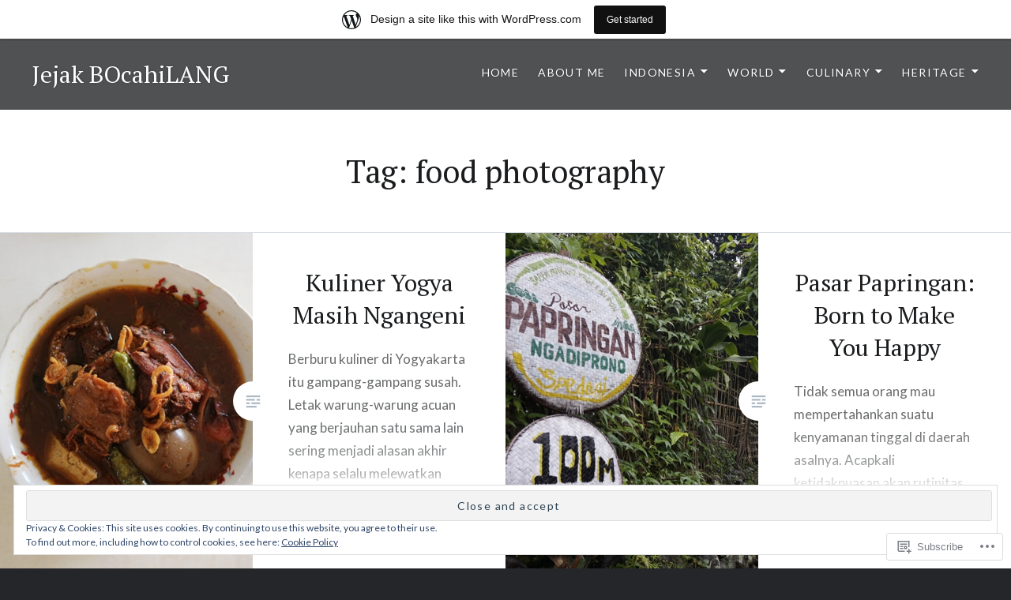

--- FILE ---
content_type: text/html; charset=UTF-8
request_url: https://jejakbocahilang.wordpress.com/tag/food-photography/
body_size: 30231
content:
<!DOCTYPE html>
<html lang="en">
<head>
<meta charset="UTF-8">
<meta name="viewport" content="width=device-width, initial-scale=1">
<link rel="profile" href="http://gmpg.org/xfn/11">
<link rel="pingback" href="https://jejakbocahilang.wordpress.com/xmlrpc.php">

<title>food photography &#8211; Jejak BOcahiLANG</title>
<script type="text/javascript">
  WebFontConfig = {"google":{"families":["PT+Serif:r:latin,latin-ext"]},"api_url":"https:\/\/fonts-api.wp.com\/css"};
  (function() {
    var wf = document.createElement('script');
    wf.src = '/wp-content/plugins/custom-fonts/js/webfont.js';
    wf.type = 'text/javascript';
    wf.async = 'true';
    var s = document.getElementsByTagName('script')[0];
    s.parentNode.insertBefore(wf, s);
	})();
</script><style id="jetpack-custom-fonts-css">.wf-active h1, .wf-active h2, .wf-active h3, .wf-active h4, .wf-active h5, .wf-active h6{font-family:"PT Serif",serif;font-weight:400;font-style:normal}.wf-active h1{font-weight:400;font-style:normal}.wf-active h2{font-style:normal;font-weight:400}.wf-active h3{font-style:normal;font-weight:400}.wf-active h4{font-style:normal;font-weight:400}.wf-active h5{font-family:"PT Serif",serif;font-style:normal;font-weight:400}.wf-active h6{font-family:"PT Serif",serif;font-style:normal;font-weight:400}.wf-active .site-title{font-style:normal;font-weight:400}.wf-active .site-banner h1{font-style:normal;font-weight:400}.wf-active .comment-body h1, .wf-active .entry-content h1{font-style:normal;font-weight:400}.wf-active .page-title h1{font-style:normal;font-weight:400}.wf-active .posts .entry-title{font-weight:400;font-style:normal}.wf-active .author-link, .wf-active .is-singular .post-navigation .nav-links span.nav-title{font-family:"PT Serif",serif;font-style:normal;font-weight:400}.wf-active .comments-title{font-style:normal;font-weight:400}.wf-active .widget h1, .wf-active .widget h2, .wf-active .widget h3, .wf-active .widget h4, .wf-active .widget h5, .wf-active .widget h6{font-family:"PT Serif",serif;font-style:normal;font-weight:400}.wf-active .is-singular.archive-eventbrite .entry-header h1{font-style:normal;font-weight:400}@media screen and (min-width: 1601px){.wf-active .site-banner h1{font-style:normal;font-weight:400}}@media screen and (max-width: 1400px){.wf-active .site-banner h1{font-style:normal;font-weight:400}}@media screen and (max-width: 1200px){.wf-active .site-banner h1{font-style:normal;font-weight:400}}@media screen and (max-width: 680px){.wf-active .site-banner h1{font-style:normal;font-weight:400}}@media screen and (max-width: 1200px){.wf-active .is-singular .entry-header h1, .wf-active .error404 .entry-header h1, .wf-active .page-header h1, .wf-active .page-template-eventbrite-index .page-header h1, .wf-active .single-event .entry-header h1{font-style:normal;font-weight:400}}@media screen and (max-width: 1200px){.wf-active .is-singular.archive-eventbrite .entry-header h1{font-style:normal;font-weight:400}}@media screen and (max-width: 960px){.wf-active .is-singular:not(.eventbrite-archive) .entry-header h1, .wf-active .error404 .entry-header h1, .wf-active .page-header h1{font-style:normal;font-weight:400}}@media screen and (max-width: 680px){.wf-active .is-singular:not(.eventbrite-archive) .entry-header h1, .wf-active .error404 .entry-header h1, .wf-active .page-header h1, .wf-active .page-template-eventbrite-index .page-header h1, .wf-active .single-event .entry-header h1{font-style:normal;font-weight:400}}@media screen and (max-width: 680px){.wf-active .is-singular.archive-eventbrite .entry-header h1{font-style:normal;font-weight:400}}</style>
<meta name='robots' content='max-image-preview:large' />
<meta name="google-site-verification" content="wXdJILZ8Fo7oQuAIaczuPa7JFaWnlvvO-Mc7OqBFqD4" />
<link rel='dns-prefetch' href='//s0.wp.com' />
<link rel='dns-prefetch' href='//fonts-api.wp.com' />
<link rel='dns-prefetch' href='//af.pubmine.com' />
<link rel="alternate" type="application/rss+xml" title="Jejak BOcahiLANG &raquo; Feed" href="https://jejakbocahilang.wordpress.com/feed/" />
<link rel="alternate" type="application/rss+xml" title="Jejak BOcahiLANG &raquo; Comments Feed" href="https://jejakbocahilang.wordpress.com/comments/feed/" />
<link rel="alternate" type="application/rss+xml" title="Jejak BOcahiLANG &raquo; food photography Tag Feed" href="https://jejakbocahilang.wordpress.com/tag/food-photography/feed/" />
	<script type="text/javascript">
		/* <![CDATA[ */
		function addLoadEvent(func) {
			var oldonload = window.onload;
			if (typeof window.onload != 'function') {
				window.onload = func;
			} else {
				window.onload = function () {
					oldonload();
					func();
				}
			}
		}
		/* ]]> */
	</script>
	<link crossorigin='anonymous' rel='stylesheet' id='all-css-0-1' href='/_static/??-eJx9jt0KwjAMhV/IGocy8UJ8lq6LJWv6w5pS9vZ2ygRRvAmc5Ms5B2pSJgbBIOCLSlwshQyVRouSAUu7RkeoWFcQ9Im1YIYsC+Pe5LyD3wZMrmETStLGqaf6wgeO9v3g9exQKFg16Bka+rn5l7WlvDT4GNcxFm4NKNwpkKDKZo7Mm15Wv5u/due+60+HS3+cHq8WY5A=&cssminify=yes' type='text/css' media='all' />
<style id='wp-emoji-styles-inline-css'>

	img.wp-smiley, img.emoji {
		display: inline !important;
		border: none !important;
		box-shadow: none !important;
		height: 1em !important;
		width: 1em !important;
		margin: 0 0.07em !important;
		vertical-align: -0.1em !important;
		background: none !important;
		padding: 0 !important;
	}
/*# sourceURL=wp-emoji-styles-inline-css */
</style>
<link crossorigin='anonymous' rel='stylesheet' id='all-css-2-1' href='/wp-content/plugins/gutenberg-core/v22.2.0/build/styles/block-library/style.css?m=1764855221i&cssminify=yes' type='text/css' media='all' />
<style id='wp-block-library-inline-css'>
.has-text-align-justify {
	text-align:justify;
}
.has-text-align-justify{text-align:justify;}

/*# sourceURL=wp-block-library-inline-css */
</style><style id='global-styles-inline-css'>
:root{--wp--preset--aspect-ratio--square: 1;--wp--preset--aspect-ratio--4-3: 4/3;--wp--preset--aspect-ratio--3-4: 3/4;--wp--preset--aspect-ratio--3-2: 3/2;--wp--preset--aspect-ratio--2-3: 2/3;--wp--preset--aspect-ratio--16-9: 16/9;--wp--preset--aspect-ratio--9-16: 9/16;--wp--preset--color--black: #000000;--wp--preset--color--cyan-bluish-gray: #abb8c3;--wp--preset--color--white: #fff;--wp--preset--color--pale-pink: #f78da7;--wp--preset--color--vivid-red: #cf2e2e;--wp--preset--color--luminous-vivid-orange: #ff6900;--wp--preset--color--luminous-vivid-amber: #fcb900;--wp--preset--color--light-green-cyan: #7bdcb5;--wp--preset--color--vivid-green-cyan: #00d084;--wp--preset--color--pale-cyan-blue: #8ed1fc;--wp--preset--color--vivid-cyan-blue: #0693e3;--wp--preset--color--vivid-purple: #9b51e0;--wp--preset--color--bright-blue: #678db8;--wp--preset--color--yellow: #e7ae01;--wp--preset--color--light-gray-blue: #abb7c3;--wp--preset--color--medium-gray: #6a6c6e;--wp--preset--color--dark-gray: #1a1c1e;--wp--preset--color--dark-gray-blue: #292c2f;--wp--preset--gradient--vivid-cyan-blue-to-vivid-purple: linear-gradient(135deg,rgb(6,147,227) 0%,rgb(155,81,224) 100%);--wp--preset--gradient--light-green-cyan-to-vivid-green-cyan: linear-gradient(135deg,rgb(122,220,180) 0%,rgb(0,208,130) 100%);--wp--preset--gradient--luminous-vivid-amber-to-luminous-vivid-orange: linear-gradient(135deg,rgb(252,185,0) 0%,rgb(255,105,0) 100%);--wp--preset--gradient--luminous-vivid-orange-to-vivid-red: linear-gradient(135deg,rgb(255,105,0) 0%,rgb(207,46,46) 100%);--wp--preset--gradient--very-light-gray-to-cyan-bluish-gray: linear-gradient(135deg,rgb(238,238,238) 0%,rgb(169,184,195) 100%);--wp--preset--gradient--cool-to-warm-spectrum: linear-gradient(135deg,rgb(74,234,220) 0%,rgb(151,120,209) 20%,rgb(207,42,186) 40%,rgb(238,44,130) 60%,rgb(251,105,98) 80%,rgb(254,248,76) 100%);--wp--preset--gradient--blush-light-purple: linear-gradient(135deg,rgb(255,206,236) 0%,rgb(152,150,240) 100%);--wp--preset--gradient--blush-bordeaux: linear-gradient(135deg,rgb(254,205,165) 0%,rgb(254,45,45) 50%,rgb(107,0,62) 100%);--wp--preset--gradient--luminous-dusk: linear-gradient(135deg,rgb(255,203,112) 0%,rgb(199,81,192) 50%,rgb(65,88,208) 100%);--wp--preset--gradient--pale-ocean: linear-gradient(135deg,rgb(255,245,203) 0%,rgb(182,227,212) 50%,rgb(51,167,181) 100%);--wp--preset--gradient--electric-grass: linear-gradient(135deg,rgb(202,248,128) 0%,rgb(113,206,126) 100%);--wp--preset--gradient--midnight: linear-gradient(135deg,rgb(2,3,129) 0%,rgb(40,116,252) 100%);--wp--preset--font-size--small: 13px;--wp--preset--font-size--medium: 20px;--wp--preset--font-size--large: 36px;--wp--preset--font-size--x-large: 42px;--wp--preset--font-family--albert-sans: 'Albert Sans', sans-serif;--wp--preset--font-family--alegreya: Alegreya, serif;--wp--preset--font-family--arvo: Arvo, serif;--wp--preset--font-family--bodoni-moda: 'Bodoni Moda', serif;--wp--preset--font-family--bricolage-grotesque: 'Bricolage Grotesque', sans-serif;--wp--preset--font-family--cabin: Cabin, sans-serif;--wp--preset--font-family--chivo: Chivo, sans-serif;--wp--preset--font-family--commissioner: Commissioner, sans-serif;--wp--preset--font-family--cormorant: Cormorant, serif;--wp--preset--font-family--courier-prime: 'Courier Prime', monospace;--wp--preset--font-family--crimson-pro: 'Crimson Pro', serif;--wp--preset--font-family--dm-mono: 'DM Mono', monospace;--wp--preset--font-family--dm-sans: 'DM Sans', sans-serif;--wp--preset--font-family--dm-serif-display: 'DM Serif Display', serif;--wp--preset--font-family--domine: Domine, serif;--wp--preset--font-family--eb-garamond: 'EB Garamond', serif;--wp--preset--font-family--epilogue: Epilogue, sans-serif;--wp--preset--font-family--fahkwang: Fahkwang, sans-serif;--wp--preset--font-family--figtree: Figtree, sans-serif;--wp--preset--font-family--fira-sans: 'Fira Sans', sans-serif;--wp--preset--font-family--fjalla-one: 'Fjalla One', sans-serif;--wp--preset--font-family--fraunces: Fraunces, serif;--wp--preset--font-family--gabarito: Gabarito, system-ui;--wp--preset--font-family--ibm-plex-mono: 'IBM Plex Mono', monospace;--wp--preset--font-family--ibm-plex-sans: 'IBM Plex Sans', sans-serif;--wp--preset--font-family--ibarra-real-nova: 'Ibarra Real Nova', serif;--wp--preset--font-family--instrument-serif: 'Instrument Serif', serif;--wp--preset--font-family--inter: Inter, sans-serif;--wp--preset--font-family--josefin-sans: 'Josefin Sans', sans-serif;--wp--preset--font-family--jost: Jost, sans-serif;--wp--preset--font-family--libre-baskerville: 'Libre Baskerville', serif;--wp--preset--font-family--libre-franklin: 'Libre Franklin', sans-serif;--wp--preset--font-family--literata: Literata, serif;--wp--preset--font-family--lora: Lora, serif;--wp--preset--font-family--merriweather: Merriweather, serif;--wp--preset--font-family--montserrat: Montserrat, sans-serif;--wp--preset--font-family--newsreader: Newsreader, serif;--wp--preset--font-family--noto-sans-mono: 'Noto Sans Mono', sans-serif;--wp--preset--font-family--nunito: Nunito, sans-serif;--wp--preset--font-family--open-sans: 'Open Sans', sans-serif;--wp--preset--font-family--overpass: Overpass, sans-serif;--wp--preset--font-family--pt-serif: 'PT Serif', serif;--wp--preset--font-family--petrona: Petrona, serif;--wp--preset--font-family--piazzolla: Piazzolla, serif;--wp--preset--font-family--playfair-display: 'Playfair Display', serif;--wp--preset--font-family--plus-jakarta-sans: 'Plus Jakarta Sans', sans-serif;--wp--preset--font-family--poppins: Poppins, sans-serif;--wp--preset--font-family--raleway: Raleway, sans-serif;--wp--preset--font-family--roboto: Roboto, sans-serif;--wp--preset--font-family--roboto-slab: 'Roboto Slab', serif;--wp--preset--font-family--rubik: Rubik, sans-serif;--wp--preset--font-family--rufina: Rufina, serif;--wp--preset--font-family--sora: Sora, sans-serif;--wp--preset--font-family--source-sans-3: 'Source Sans 3', sans-serif;--wp--preset--font-family--source-serif-4: 'Source Serif 4', serif;--wp--preset--font-family--space-mono: 'Space Mono', monospace;--wp--preset--font-family--syne: Syne, sans-serif;--wp--preset--font-family--texturina: Texturina, serif;--wp--preset--font-family--urbanist: Urbanist, sans-serif;--wp--preset--font-family--work-sans: 'Work Sans', sans-serif;--wp--preset--spacing--20: 0.44rem;--wp--preset--spacing--30: 0.67rem;--wp--preset--spacing--40: 1rem;--wp--preset--spacing--50: 1.5rem;--wp--preset--spacing--60: 2.25rem;--wp--preset--spacing--70: 3.38rem;--wp--preset--spacing--80: 5.06rem;--wp--preset--shadow--natural: 6px 6px 9px rgba(0, 0, 0, 0.2);--wp--preset--shadow--deep: 12px 12px 50px rgba(0, 0, 0, 0.4);--wp--preset--shadow--sharp: 6px 6px 0px rgba(0, 0, 0, 0.2);--wp--preset--shadow--outlined: 6px 6px 0px -3px rgb(255, 255, 255), 6px 6px rgb(0, 0, 0);--wp--preset--shadow--crisp: 6px 6px 0px rgb(0, 0, 0);}:where(.is-layout-flex){gap: 0.5em;}:where(.is-layout-grid){gap: 0.5em;}body .is-layout-flex{display: flex;}.is-layout-flex{flex-wrap: wrap;align-items: center;}.is-layout-flex > :is(*, div){margin: 0;}body .is-layout-grid{display: grid;}.is-layout-grid > :is(*, div){margin: 0;}:where(.wp-block-columns.is-layout-flex){gap: 2em;}:where(.wp-block-columns.is-layout-grid){gap: 2em;}:where(.wp-block-post-template.is-layout-flex){gap: 1.25em;}:where(.wp-block-post-template.is-layout-grid){gap: 1.25em;}.has-black-color{color: var(--wp--preset--color--black) !important;}.has-cyan-bluish-gray-color{color: var(--wp--preset--color--cyan-bluish-gray) !important;}.has-white-color{color: var(--wp--preset--color--white) !important;}.has-pale-pink-color{color: var(--wp--preset--color--pale-pink) !important;}.has-vivid-red-color{color: var(--wp--preset--color--vivid-red) !important;}.has-luminous-vivid-orange-color{color: var(--wp--preset--color--luminous-vivid-orange) !important;}.has-luminous-vivid-amber-color{color: var(--wp--preset--color--luminous-vivid-amber) !important;}.has-light-green-cyan-color{color: var(--wp--preset--color--light-green-cyan) !important;}.has-vivid-green-cyan-color{color: var(--wp--preset--color--vivid-green-cyan) !important;}.has-pale-cyan-blue-color{color: var(--wp--preset--color--pale-cyan-blue) !important;}.has-vivid-cyan-blue-color{color: var(--wp--preset--color--vivid-cyan-blue) !important;}.has-vivid-purple-color{color: var(--wp--preset--color--vivid-purple) !important;}.has-black-background-color{background-color: var(--wp--preset--color--black) !important;}.has-cyan-bluish-gray-background-color{background-color: var(--wp--preset--color--cyan-bluish-gray) !important;}.has-white-background-color{background-color: var(--wp--preset--color--white) !important;}.has-pale-pink-background-color{background-color: var(--wp--preset--color--pale-pink) !important;}.has-vivid-red-background-color{background-color: var(--wp--preset--color--vivid-red) !important;}.has-luminous-vivid-orange-background-color{background-color: var(--wp--preset--color--luminous-vivid-orange) !important;}.has-luminous-vivid-amber-background-color{background-color: var(--wp--preset--color--luminous-vivid-amber) !important;}.has-light-green-cyan-background-color{background-color: var(--wp--preset--color--light-green-cyan) !important;}.has-vivid-green-cyan-background-color{background-color: var(--wp--preset--color--vivid-green-cyan) !important;}.has-pale-cyan-blue-background-color{background-color: var(--wp--preset--color--pale-cyan-blue) !important;}.has-vivid-cyan-blue-background-color{background-color: var(--wp--preset--color--vivid-cyan-blue) !important;}.has-vivid-purple-background-color{background-color: var(--wp--preset--color--vivid-purple) !important;}.has-black-border-color{border-color: var(--wp--preset--color--black) !important;}.has-cyan-bluish-gray-border-color{border-color: var(--wp--preset--color--cyan-bluish-gray) !important;}.has-white-border-color{border-color: var(--wp--preset--color--white) !important;}.has-pale-pink-border-color{border-color: var(--wp--preset--color--pale-pink) !important;}.has-vivid-red-border-color{border-color: var(--wp--preset--color--vivid-red) !important;}.has-luminous-vivid-orange-border-color{border-color: var(--wp--preset--color--luminous-vivid-orange) !important;}.has-luminous-vivid-amber-border-color{border-color: var(--wp--preset--color--luminous-vivid-amber) !important;}.has-light-green-cyan-border-color{border-color: var(--wp--preset--color--light-green-cyan) !important;}.has-vivid-green-cyan-border-color{border-color: var(--wp--preset--color--vivid-green-cyan) !important;}.has-pale-cyan-blue-border-color{border-color: var(--wp--preset--color--pale-cyan-blue) !important;}.has-vivid-cyan-blue-border-color{border-color: var(--wp--preset--color--vivid-cyan-blue) !important;}.has-vivid-purple-border-color{border-color: var(--wp--preset--color--vivid-purple) !important;}.has-vivid-cyan-blue-to-vivid-purple-gradient-background{background: var(--wp--preset--gradient--vivid-cyan-blue-to-vivid-purple) !important;}.has-light-green-cyan-to-vivid-green-cyan-gradient-background{background: var(--wp--preset--gradient--light-green-cyan-to-vivid-green-cyan) !important;}.has-luminous-vivid-amber-to-luminous-vivid-orange-gradient-background{background: var(--wp--preset--gradient--luminous-vivid-amber-to-luminous-vivid-orange) !important;}.has-luminous-vivid-orange-to-vivid-red-gradient-background{background: var(--wp--preset--gradient--luminous-vivid-orange-to-vivid-red) !important;}.has-very-light-gray-to-cyan-bluish-gray-gradient-background{background: var(--wp--preset--gradient--very-light-gray-to-cyan-bluish-gray) !important;}.has-cool-to-warm-spectrum-gradient-background{background: var(--wp--preset--gradient--cool-to-warm-spectrum) !important;}.has-blush-light-purple-gradient-background{background: var(--wp--preset--gradient--blush-light-purple) !important;}.has-blush-bordeaux-gradient-background{background: var(--wp--preset--gradient--blush-bordeaux) !important;}.has-luminous-dusk-gradient-background{background: var(--wp--preset--gradient--luminous-dusk) !important;}.has-pale-ocean-gradient-background{background: var(--wp--preset--gradient--pale-ocean) !important;}.has-electric-grass-gradient-background{background: var(--wp--preset--gradient--electric-grass) !important;}.has-midnight-gradient-background{background: var(--wp--preset--gradient--midnight) !important;}.has-small-font-size{font-size: var(--wp--preset--font-size--small) !important;}.has-medium-font-size{font-size: var(--wp--preset--font-size--medium) !important;}.has-large-font-size{font-size: var(--wp--preset--font-size--large) !important;}.has-x-large-font-size{font-size: var(--wp--preset--font-size--x-large) !important;}.has-albert-sans-font-family{font-family: var(--wp--preset--font-family--albert-sans) !important;}.has-alegreya-font-family{font-family: var(--wp--preset--font-family--alegreya) !important;}.has-arvo-font-family{font-family: var(--wp--preset--font-family--arvo) !important;}.has-bodoni-moda-font-family{font-family: var(--wp--preset--font-family--bodoni-moda) !important;}.has-bricolage-grotesque-font-family{font-family: var(--wp--preset--font-family--bricolage-grotesque) !important;}.has-cabin-font-family{font-family: var(--wp--preset--font-family--cabin) !important;}.has-chivo-font-family{font-family: var(--wp--preset--font-family--chivo) !important;}.has-commissioner-font-family{font-family: var(--wp--preset--font-family--commissioner) !important;}.has-cormorant-font-family{font-family: var(--wp--preset--font-family--cormorant) !important;}.has-courier-prime-font-family{font-family: var(--wp--preset--font-family--courier-prime) !important;}.has-crimson-pro-font-family{font-family: var(--wp--preset--font-family--crimson-pro) !important;}.has-dm-mono-font-family{font-family: var(--wp--preset--font-family--dm-mono) !important;}.has-dm-sans-font-family{font-family: var(--wp--preset--font-family--dm-sans) !important;}.has-dm-serif-display-font-family{font-family: var(--wp--preset--font-family--dm-serif-display) !important;}.has-domine-font-family{font-family: var(--wp--preset--font-family--domine) !important;}.has-eb-garamond-font-family{font-family: var(--wp--preset--font-family--eb-garamond) !important;}.has-epilogue-font-family{font-family: var(--wp--preset--font-family--epilogue) !important;}.has-fahkwang-font-family{font-family: var(--wp--preset--font-family--fahkwang) !important;}.has-figtree-font-family{font-family: var(--wp--preset--font-family--figtree) !important;}.has-fira-sans-font-family{font-family: var(--wp--preset--font-family--fira-sans) !important;}.has-fjalla-one-font-family{font-family: var(--wp--preset--font-family--fjalla-one) !important;}.has-fraunces-font-family{font-family: var(--wp--preset--font-family--fraunces) !important;}.has-gabarito-font-family{font-family: var(--wp--preset--font-family--gabarito) !important;}.has-ibm-plex-mono-font-family{font-family: var(--wp--preset--font-family--ibm-plex-mono) !important;}.has-ibm-plex-sans-font-family{font-family: var(--wp--preset--font-family--ibm-plex-sans) !important;}.has-ibarra-real-nova-font-family{font-family: var(--wp--preset--font-family--ibarra-real-nova) !important;}.has-instrument-serif-font-family{font-family: var(--wp--preset--font-family--instrument-serif) !important;}.has-inter-font-family{font-family: var(--wp--preset--font-family--inter) !important;}.has-josefin-sans-font-family{font-family: var(--wp--preset--font-family--josefin-sans) !important;}.has-jost-font-family{font-family: var(--wp--preset--font-family--jost) !important;}.has-libre-baskerville-font-family{font-family: var(--wp--preset--font-family--libre-baskerville) !important;}.has-libre-franklin-font-family{font-family: var(--wp--preset--font-family--libre-franklin) !important;}.has-literata-font-family{font-family: var(--wp--preset--font-family--literata) !important;}.has-lora-font-family{font-family: var(--wp--preset--font-family--lora) !important;}.has-merriweather-font-family{font-family: var(--wp--preset--font-family--merriweather) !important;}.has-montserrat-font-family{font-family: var(--wp--preset--font-family--montserrat) !important;}.has-newsreader-font-family{font-family: var(--wp--preset--font-family--newsreader) !important;}.has-noto-sans-mono-font-family{font-family: var(--wp--preset--font-family--noto-sans-mono) !important;}.has-nunito-font-family{font-family: var(--wp--preset--font-family--nunito) !important;}.has-open-sans-font-family{font-family: var(--wp--preset--font-family--open-sans) !important;}.has-overpass-font-family{font-family: var(--wp--preset--font-family--overpass) !important;}.has-pt-serif-font-family{font-family: var(--wp--preset--font-family--pt-serif) !important;}.has-petrona-font-family{font-family: var(--wp--preset--font-family--petrona) !important;}.has-piazzolla-font-family{font-family: var(--wp--preset--font-family--piazzolla) !important;}.has-playfair-display-font-family{font-family: var(--wp--preset--font-family--playfair-display) !important;}.has-plus-jakarta-sans-font-family{font-family: var(--wp--preset--font-family--plus-jakarta-sans) !important;}.has-poppins-font-family{font-family: var(--wp--preset--font-family--poppins) !important;}.has-raleway-font-family{font-family: var(--wp--preset--font-family--raleway) !important;}.has-roboto-font-family{font-family: var(--wp--preset--font-family--roboto) !important;}.has-roboto-slab-font-family{font-family: var(--wp--preset--font-family--roboto-slab) !important;}.has-rubik-font-family{font-family: var(--wp--preset--font-family--rubik) !important;}.has-rufina-font-family{font-family: var(--wp--preset--font-family--rufina) !important;}.has-sora-font-family{font-family: var(--wp--preset--font-family--sora) !important;}.has-source-sans-3-font-family{font-family: var(--wp--preset--font-family--source-sans-3) !important;}.has-source-serif-4-font-family{font-family: var(--wp--preset--font-family--source-serif-4) !important;}.has-space-mono-font-family{font-family: var(--wp--preset--font-family--space-mono) !important;}.has-syne-font-family{font-family: var(--wp--preset--font-family--syne) !important;}.has-texturina-font-family{font-family: var(--wp--preset--font-family--texturina) !important;}.has-urbanist-font-family{font-family: var(--wp--preset--font-family--urbanist) !important;}.has-work-sans-font-family{font-family: var(--wp--preset--font-family--work-sans) !important;}
/*# sourceURL=global-styles-inline-css */
</style>

<style id='classic-theme-styles-inline-css'>
/*! This file is auto-generated */
.wp-block-button__link{color:#fff;background-color:#32373c;border-radius:9999px;box-shadow:none;text-decoration:none;padding:calc(.667em + 2px) calc(1.333em + 2px);font-size:1.125em}.wp-block-file__button{background:#32373c;color:#fff;text-decoration:none}
/*# sourceURL=/wp-includes/css/classic-themes.min.css */
</style>
<link crossorigin='anonymous' rel='stylesheet' id='all-css-4-1' href='/_static/??-eJx9jUsOwjAMRC+EY6UgCAvEWZrEKoG4jWq3hduTLvisurFG1nszuBQIQ6/UK5Y8dakXDIPPQ3gINsY6Y0ESl0ww0mwOGJPolwDRVyYTRHb4V8QT/LpGqn8ura4EU0wtZeKKbWlLih1p1eWTQem5rZQ6A96XkUSgXk4Tg97qlqzelS/26KzbN835dH8DjlpbIA==&cssminify=yes' type='text/css' media='all' />
<link rel='stylesheet' id='dyad-2-fonts-css' href='https://fonts-api.wp.com/css?family=Lato%3A400%2C400italic%2C700%2C700italic%7CNoto+Serif%3A400%2C400italic%2C700%2C700italic&#038;subset=latin%2Clatin-ext' media='all' />
<link crossorigin='anonymous' rel='stylesheet' id='all-css-6-1' href='/_static/??-eJyNkN0KwjAMhV/IGjYn80Z8FOmyWLv1jzVl7O3thmBBkd3lwPlOTgJzEOgdk2OwSQSTlHYRBuIgcXxrsN47uGuHoMjRpDMRf49HjPEARSg/yVKEkDroF9mLGiIvhnb4sgM643HcE7p224LFHNDbL6K4baKcqvKothUf+Q9S5EXuIlnnT5RCPIzU04re7LVqz6f60rRVM7wAlCp/rA==&cssminify=yes' type='text/css' media='all' />
<style id='dyad-2-style-inline-css'>
.tags-links, .byline, .date-published-word { clip: rect(1px, 1px, 1px, 1px); height: 1px; position: absolute; overflow: hidden; width: 1px; }
/*# sourceURL=dyad-2-style-inline-css */
</style>
<link crossorigin='anonymous' rel='stylesheet' id='print-css-7-1' href='/wp-content/mu-plugins/global-print/global-print.css?m=1465851035i&cssminify=yes' type='text/css' media='print' />
<style id='jetpack-global-styles-frontend-style-inline-css'>
:root { --font-headings: unset; --font-base: unset; --font-headings-default: -apple-system,BlinkMacSystemFont,"Segoe UI",Roboto,Oxygen-Sans,Ubuntu,Cantarell,"Helvetica Neue",sans-serif; --font-base-default: -apple-system,BlinkMacSystemFont,"Segoe UI",Roboto,Oxygen-Sans,Ubuntu,Cantarell,"Helvetica Neue",sans-serif;}
/*# sourceURL=jetpack-global-styles-frontend-style-inline-css */
</style>
<link crossorigin='anonymous' rel='stylesheet' id='all-css-10-1' href='/_static/??-eJyNjcEKwjAQRH/IuFRT6kX8FNkmS5K6yQY3Qfx7bfEiXrwM82B4A49qnJRGpUHupnIPqSgs1Cq624chi6zhO5OCRryTR++fW00l7J3qDv43XVNxoOISsmEJol/wY2uR8vs3WggsM/I6uOTzMI3Hw8lOg11eUT1JKA==&cssminify=yes' type='text/css' media='all' />
<script type="text/javascript" id="wpcom-actionbar-placeholder-js-extra">
/* <![CDATA[ */
var actionbardata = {"siteID":"15837414","postID":"0","siteURL":"https://jejakbocahilang.wordpress.com","xhrURL":"https://jejakbocahilang.wordpress.com/wp-admin/admin-ajax.php","nonce":"b9a2150171","isLoggedIn":"","statusMessage":"","subsEmailDefault":"instantly","proxyScriptUrl":"https://s0.wp.com/wp-content/js/wpcom-proxy-request.js?m=1513050504i&amp;ver=20211021","i18n":{"followedText":"New posts from this site will now appear in your \u003Ca href=\"https://wordpress.com/reader\"\u003EReader\u003C/a\u003E","foldBar":"Collapse this bar","unfoldBar":"Expand this bar","shortLinkCopied":"Shortlink copied to clipboard."}};
//# sourceURL=wpcom-actionbar-placeholder-js-extra
/* ]]> */
</script>
<script type="text/javascript" id="jetpack-mu-wpcom-settings-js-before">
/* <![CDATA[ */
var JETPACK_MU_WPCOM_SETTINGS = {"assetsUrl":"https://s0.wp.com/wp-content/mu-plugins/jetpack-mu-wpcom-plugin/moon/jetpack_vendor/automattic/jetpack-mu-wpcom/src/build/"};
//# sourceURL=jetpack-mu-wpcom-settings-js-before
/* ]]> */
</script>
<script crossorigin='anonymous' type='text/javascript'  src='/_static/??-eJyFjcsOwiAQRX/I6dSa+lgYvwWBEAgMOAPW/n3bqIk7V2dxT87FqYDOVC1VDIIcKxTOr7kLssN186RjM1a2MTya5fmDLnn6K0HyjlW1v/L37R6zgxKb8yQ4ZTbKCOioRN4hnQo+hw1AmcCZwmvilq7709CPh/54voQFmNpFWg=='></script>
<script type="text/javascript" id="rlt-proxy-js-after">
/* <![CDATA[ */
	rltInitialize( {"token":null,"iframeOrigins":["https:\/\/widgets.wp.com"]} );
//# sourceURL=rlt-proxy-js-after
/* ]]> */
</script>
<link rel="EditURI" type="application/rsd+xml" title="RSD" href="https://jejakbocahilang.wordpress.com/xmlrpc.php?rsd" />
<meta name="generator" content="WordPress.com" />

<!-- Jetpack Open Graph Tags -->
<meta property="og:type" content="website" />
<meta property="og:title" content="food photography &#8211; Jejak BOcahiLANG" />
<meta property="og:url" content="https://jejakbocahilang.wordpress.com/tag/food-photography/" />
<meta property="og:site_name" content="Jejak BOcahiLANG" />
<meta property="og:image" content="https://secure.gravatar.com/blavatar/51643ac35f860612bac9d7ce926ecad8137e2091ac4305245d2274e8b651ed74?s=200&#038;ts=1768389845" />
<meta property="og:image:width" content="200" />
<meta property="og:image:height" content="200" />
<meta property="og:image:alt" content="" />
<meta property="og:locale" content="en_US" />
<meta property="fb:app_id" content="249643311490" />
<meta name="twitter:creator" content="@jejakbocahilang" />

<!-- End Jetpack Open Graph Tags -->
<link rel="shortcut icon" type="image/x-icon" href="https://secure.gravatar.com/blavatar/51643ac35f860612bac9d7ce926ecad8137e2091ac4305245d2274e8b651ed74?s=32" sizes="16x16" />
<link rel="icon" type="image/x-icon" href="https://secure.gravatar.com/blavatar/51643ac35f860612bac9d7ce926ecad8137e2091ac4305245d2274e8b651ed74?s=32" sizes="16x16" />
<link rel="apple-touch-icon" href="https://secure.gravatar.com/blavatar/51643ac35f860612bac9d7ce926ecad8137e2091ac4305245d2274e8b651ed74?s=114" />
<link rel='openid.server' href='https://jejakbocahilang.wordpress.com/?openidserver=1' />
<link rel='openid.delegate' href='https://jejakbocahilang.wordpress.com/' />
<link rel="search" type="application/opensearchdescription+xml" href="https://jejakbocahilang.wordpress.com/osd.xml" title="Jejak BOcahiLANG" />
<link rel="search" type="application/opensearchdescription+xml" href="https://s1.wp.com/opensearch.xml" title="WordPress.com" />
<meta name="description" content="Posts about food photography written by Halim Santoso" />
<script type="text/javascript">
/* <![CDATA[ */
var wa_client = {}; wa_client.cmd = []; wa_client.config = { 'blog_id': 15837414, 'blog_language': 'en', 'is_wordads': false, 'hosting_type': 0, 'afp_account_id': null, 'afp_host_id': 5038568878849053, 'theme': 'pub/dyad-2', '_': { 'title': 'Advertisement', 'privacy_settings': 'Privacy Settings' }, 'formats': [ 'belowpost', 'bottom_sticky', 'sidebar_sticky_right', 'sidebar', 'gutenberg_rectangle', 'gutenberg_leaderboard', 'gutenberg_mobile_leaderboard', 'gutenberg_skyscraper' ] };
/* ]]> */
</script>
		<script type="text/javascript">

			window.doNotSellCallback = function() {

				var linkElements = [
					'a[href="https://wordpress.com/?ref=footer_blog"]',
					'a[href="https://wordpress.com/?ref=footer_website"]',
					'a[href="https://wordpress.com/?ref=vertical_footer"]',
					'a[href^="https://wordpress.com/?ref=footer_segment_"]',
				].join(',');

				var dnsLink = document.createElement( 'a' );
				dnsLink.href = 'https://wordpress.com/advertising-program-optout/';
				dnsLink.classList.add( 'do-not-sell-link' );
				dnsLink.rel = 'nofollow';
				dnsLink.style.marginLeft = '0.5em';
				dnsLink.textContent = 'Do Not Sell or Share My Personal Information';

				var creditLinks = document.querySelectorAll( linkElements );

				if ( 0 === creditLinks.length ) {
					return false;
				}

				Array.prototype.forEach.call( creditLinks, function( el ) {
					el.insertAdjacentElement( 'afterend', dnsLink );
				});

				return true;
			};

		</script>
		<script type="text/javascript">
	window.google_analytics_uacct = "UA-52447-2";
</script>

<script type="text/javascript">
	var _gaq = _gaq || [];
	_gaq.push(['_setAccount', 'UA-52447-2']);
	_gaq.push(['_gat._anonymizeIp']);
	_gaq.push(['_setDomainName', 'wordpress.com']);
	_gaq.push(['_initData']);
	_gaq.push(['_trackPageview']);

	(function() {
		var ga = document.createElement('script'); ga.type = 'text/javascript'; ga.async = true;
		ga.src = ('https:' == document.location.protocol ? 'https://ssl' : 'http://www') + '.google-analytics.com/ga.js';
		(document.getElementsByTagName('head')[0] || document.getElementsByTagName('body')[0]).appendChild(ga);
	})();
</script>
<link crossorigin='anonymous' rel='stylesheet' id='all-css-0-3' href='/_static/??-eJyljssKwkAMRX/IaahFxYX4KTKdCSWaedBkKP17W1ERF6J1EziXy8mFIRuXomJUCMVkLh1FgTNqtu5yZwgpzccXRoGBfIcqIMmRZRPQkzU0SaZIR8bKiazge++JooO2EHuQ0orrKSvdbK9UBYq/mt8Xa8omJ9G/hnJyl0kwUMZ+6SBn+1QE+Vl6BEuFSozedJYZ+/ETzQ+O4VDvNs1+t23q9fkKjsHDdA==&cssminify=yes' type='text/css' media='all' />
</head>

<body class="archive tag tag-food-photography tag-352318 wp-embed-responsive wp-theme-pubdyad-2 customizer-styles-applied has-post-thumbnail no-js jetpack-reblog-enabled tags-hidden author-hidden has-marketing-bar has-marketing-bar-theme-dyad-2">
<div id="page" class="hfeed site">
	<a class="skip-link screen-reader-text" href="#content">Skip to content</a>

	<header id="masthead" class="site-header" role="banner">
		<div class="site-branding">
						<h1 class="site-title">
				<a href="https://jejakbocahilang.wordpress.com/" rel="home">
					Jejak BOcahiLANG				</a>
			</h1>
			<p class="site-description">Life is like the surf, so give yourself away like the sea</p>
		</div><!-- .site-branding -->

		<nav id="site-navigation" class="main-navigation" role="navigation">
			<button class="menu-toggle" aria-controls="primary-menu" aria-expanded="false">Menu</button>
			<div class="primary-menu"><ul id="primary-menu" class="menu"><li id="menu-item-8278" class="menu-item menu-item-type-custom menu-item-object-custom menu-item-home menu-item-8278"><a href="https://jejakbocahilang.wordpress.com/">Home</a></li>
<li id="menu-item-3445" class="menu-item menu-item-type-post_type menu-item-object-page menu-item-3445"><a href="https://jejakbocahilang.wordpress.com/about/">About me</a></li>
<li id="menu-item-3425" class="menu-item menu-item-type-taxonomy menu-item-object-category menu-item-has-children menu-item-3425"><a href="https://jejakbocahilang.wordpress.com/category/indonesia/">Indonesia</a>
<ul class="sub-menu">
	<li id="menu-item-3427" class="menu-item menu-item-type-taxonomy menu-item-object-category menu-item-has-children menu-item-3427"><a href="https://jejakbocahilang.wordpress.com/category/indonesia/central-java/">Central Java</a>
	<ul class="sub-menu">
		<li id="menu-item-3667" class="menu-item menu-item-type-taxonomy menu-item-object-category menu-item-has-children menu-item-3667"><a href="https://jejakbocahilang.wordpress.com/category/indonesia/central-java/solo/">SOLO</a>
		<ul class="sub-menu">
			<li id="menu-item-12902" class="menu-item menu-item-type-taxonomy menu-item-object-category menu-item-12902"><a href="https://jejakbocahilang.wordpress.com/category/indonesia/central-java/solo/surakarta/">Surakarta</a></li>
			<li id="menu-item-7803" class="menu-item menu-item-type-taxonomy menu-item-object-category menu-item-7803"><a href="https://jejakbocahilang.wordpress.com/category/indonesia/central-java/karanganyar/">Karanganyar</a></li>
			<li id="menu-item-7807" class="menu-item menu-item-type-taxonomy menu-item-object-category menu-item-7807"><a href="https://jejakbocahilang.wordpress.com/category/indonesia/central-java/sukoharjo/">Sukoharjo</a></li>
			<li id="menu-item-12006" class="menu-item menu-item-type-taxonomy menu-item-object-category menu-item-12006"><a href="https://jejakbocahilang.wordpress.com/category/indonesia/central-java/boyolali/">Boyolali</a></li>
			<li id="menu-item-7810" class="menu-item menu-item-type-taxonomy menu-item-object-category menu-item-7810"><a href="https://jejakbocahilang.wordpress.com/category/indonesia/central-java/wonogiri/">Wonogiri</a></li>
			<li id="menu-item-7806" class="menu-item menu-item-type-taxonomy menu-item-object-category menu-item-7806"><a href="https://jejakbocahilang.wordpress.com/category/indonesia/central-java/sragen/">Sragen</a></li>
			<li id="menu-item-7804" class="menu-item menu-item-type-taxonomy menu-item-object-category menu-item-7804"><a href="https://jejakbocahilang.wordpress.com/category/indonesia/central-java/klaten/">Klaten</a></li>
		</ul>
</li>
		<li id="menu-item-7805" class="menu-item menu-item-type-taxonomy menu-item-object-category menu-item-7805"><a href="https://jejakbocahilang.wordpress.com/category/indonesia/central-java/salatiga/">Salatiga</a></li>
		<li id="menu-item-12312" class="menu-item menu-item-type-taxonomy menu-item-object-category menu-item-12312"><a href="https://jejakbocahilang.wordpress.com/category/indonesia/central-java/temanggung/">Temanggung</a></li>
		<li id="menu-item-7099" class="menu-item menu-item-type-taxonomy menu-item-object-category menu-item-7099"><a href="https://jejakbocahilang.wordpress.com/category/indonesia/central-java/magelang/">Magelang</a></li>
		<li id="menu-item-12404" class="menu-item menu-item-type-taxonomy menu-item-object-category menu-item-12404"><a href="https://jejakbocahilang.wordpress.com/category/indonesia/central-java/purworejo/">Purworejo</a></li>
		<li id="menu-item-11933" class="menu-item menu-item-type-taxonomy menu-item-object-category menu-item-11933"><a href="https://jejakbocahilang.wordpress.com/category/indonesia/central-java/kebumen/">Kebumen</a></li>
		<li id="menu-item-12403" class="menu-item menu-item-type-taxonomy menu-item-object-category menu-item-12403"><a href="https://jejakbocahilang.wordpress.com/category/indonesia/central-java/wonosobo/">Wonosobo</a></li>
		<li id="menu-item-10091" class="menu-item menu-item-type-taxonomy menu-item-object-category menu-item-10091"><a href="https://jejakbocahilang.wordpress.com/category/indonesia/central-java/banjarnegara/">Banjarnegara</a></li>
		<li id="menu-item-11032" class="menu-item menu-item-type-taxonomy menu-item-object-category menu-item-11032"><a href="https://jejakbocahilang.wordpress.com/category/indonesia/central-java/banyumas/">Banyumas</a></li>
		<li id="menu-item-8927" class="menu-item menu-item-type-taxonomy menu-item-object-category menu-item-8927"><a href="https://jejakbocahilang.wordpress.com/category/indonesia/central-java/pekalongan/">Pekalongan</a></li>
		<li id="menu-item-7100" class="menu-item menu-item-type-taxonomy menu-item-object-category menu-item-7100"><a href="https://jejakbocahilang.wordpress.com/category/indonesia/central-java/semarang/">Semarang</a></li>
		<li id="menu-item-8599" class="menu-item menu-item-type-taxonomy menu-item-object-category menu-item-8599"><a href="https://jejakbocahilang.wordpress.com/category/indonesia/central-java/kudus/">Kudus</a></li>
		<li id="menu-item-8598" class="menu-item menu-item-type-taxonomy menu-item-object-category menu-item-8598"><a href="https://jejakbocahilang.wordpress.com/category/indonesia/central-java/grobogan/">Grobogan</a></li>
		<li id="menu-item-8438" class="menu-item menu-item-type-taxonomy menu-item-object-category menu-item-8438"><a href="https://jejakbocahilang.wordpress.com/category/indonesia/central-java/blora/">Blora</a></li>
		<li id="menu-item-6571" class="menu-item menu-item-type-taxonomy menu-item-object-category menu-item-has-children menu-item-6571"><a href="https://jejakbocahilang.wordpress.com/category/indonesia/central-java/rembang/">Rembang</a>
		<ul class="sub-menu">
			<li id="menu-item-13333" class="menu-item menu-item-type-taxonomy menu-item-object-category menu-item-13333"><a href="https://jejakbocahilang.wordpress.com/category/indonesia/central-java/rembang/lasem-rembang/">Lasem</a></li>
		</ul>
</li>
		<li id="menu-item-7102" class="menu-item menu-item-type-taxonomy menu-item-object-category menu-item-7102"><a href="https://jejakbocahilang.wordpress.com/category/indonesia/central-java/jepara/">Jepara</a></li>
		<li id="menu-item-12167" class="menu-item menu-item-type-taxonomy menu-item-object-category menu-item-12167"><a href="https://jejakbocahilang.wordpress.com/category/indonesia/central-java/brebes/">Brebes</a></li>
	</ul>
</li>
	<li id="menu-item-11621" class="menu-item menu-item-type-taxonomy menu-item-object-category menu-item-has-children menu-item-11621"><a href="https://jejakbocahilang.wordpress.com/category/indonesia/d-i-yogyakarta/">D.I. Yogyakarta</a>
	<ul class="sub-menu">
		<li id="menu-item-11622" class="menu-item menu-item-type-taxonomy menu-item-object-category menu-item-11622"><a href="https://jejakbocahilang.wordpress.com/category/indonesia/d-i-yogyakarta/sleman/">Sleman</a></li>
		<li id="menu-item-11623" class="menu-item menu-item-type-taxonomy menu-item-object-category menu-item-11623"><a href="https://jejakbocahilang.wordpress.com/category/indonesia/d-i-yogyakarta/bantul/">Bantul</a></li>
		<li id="menu-item-11624" class="menu-item menu-item-type-taxonomy menu-item-object-category menu-item-11624"><a href="https://jejakbocahilang.wordpress.com/category/indonesia/d-i-yogyakarta/gunung-kidul/">Gunung Kidul</a></li>
	</ul>
</li>
	<li id="menu-item-3428" class="menu-item menu-item-type-taxonomy menu-item-object-category menu-item-has-children menu-item-3428"><a href="https://jejakbocahilang.wordpress.com/category/indonesia/east-java/">East Java</a>
	<ul class="sub-menu">
		<li id="menu-item-9330" class="menu-item menu-item-type-taxonomy menu-item-object-category menu-item-9330"><a href="https://jejakbocahilang.wordpress.com/category/indonesia/east-java/ngawi/">Ngawi</a></li>
		<li id="menu-item-4382" class="menu-item menu-item-type-taxonomy menu-item-object-category menu-item-4382"><a href="https://jejakbocahilang.wordpress.com/category/indonesia/east-java/pacitan/">Pacitan</a></li>
		<li id="menu-item-7097" class="menu-item menu-item-type-taxonomy menu-item-object-category menu-item-7097"><a href="https://jejakbocahilang.wordpress.com/category/indonesia/east-java/surabaya/">Surabaya</a></li>
		<li id="menu-item-15168" class="menu-item menu-item-type-taxonomy menu-item-object-category menu-item-15168"><a href="https://jejakbocahilang.wordpress.com/category/indonesia/east-java/gresik/">Gresik</a></li>
		<li id="menu-item-15169" class="menu-item menu-item-type-taxonomy menu-item-object-category menu-item-15169"><a href="https://jejakbocahilang.wordpress.com/category/indonesia/east-java/nganjuk/">Nganjuk</a></li>
		<li id="menu-item-6006" class="menu-item menu-item-type-taxonomy menu-item-object-category menu-item-has-children menu-item-6006"><a href="https://jejakbocahilang.wordpress.com/category/indonesia/madura/">Madura</a>
		<ul class="sub-menu">
			<li id="menu-item-12664" class="menu-item menu-item-type-taxonomy menu-item-object-category menu-item-12664"><a href="https://jejakbocahilang.wordpress.com/category/indonesia/madura/bangkalan/">Bangkalan</a></li>
			<li id="menu-item-12662" class="menu-item menu-item-type-taxonomy menu-item-object-category menu-item-12662"><a href="https://jejakbocahilang.wordpress.com/category/indonesia/madura/sampang/">Sampang</a></li>
			<li id="menu-item-12661" class="menu-item menu-item-type-taxonomy menu-item-object-category menu-item-12661"><a href="https://jejakbocahilang.wordpress.com/category/indonesia/madura/pamekasan/">Pamekasan</a></li>
			<li id="menu-item-12663" class="menu-item menu-item-type-taxonomy menu-item-object-category menu-item-12663"><a href="https://jejakbocahilang.wordpress.com/category/indonesia/madura/sumenep/">Sumenep</a></li>
		</ul>
</li>
		<li id="menu-item-10583" class="menu-item menu-item-type-taxonomy menu-item-object-category menu-item-10583"><a href="https://jejakbocahilang.wordpress.com/category/indonesia/east-java/mojokerto/">Mojokerto</a></li>
		<li id="menu-item-9205" class="menu-item menu-item-type-taxonomy menu-item-object-category menu-item-9205"><a href="https://jejakbocahilang.wordpress.com/category/indonesia/east-java/blitar/">Blitar</a></li>
		<li id="menu-item-3668" class="menu-item menu-item-type-taxonomy menu-item-object-category menu-item-3668"><a href="https://jejakbocahilang.wordpress.com/category/indonesia/east-java/malang/">Malang</a></li>
		<li id="menu-item-6572" class="menu-item menu-item-type-taxonomy menu-item-object-category menu-item-6572"><a href="https://jejakbocahilang.wordpress.com/category/indonesia/east-java/tuban/">Tuban</a></li>
		<li id="menu-item-7095" class="menu-item menu-item-type-taxonomy menu-item-object-category menu-item-7095"><a href="https://jejakbocahilang.wordpress.com/category/indonesia/east-java/probolinggo/">Probolinggo</a></li>
		<li id="menu-item-7096" class="menu-item menu-item-type-taxonomy menu-item-object-category menu-item-7096"><a href="https://jejakbocahilang.wordpress.com/category/indonesia/east-java/situbondo/">Situbondo</a></li>
		<li id="menu-item-7094" class="menu-item menu-item-type-taxonomy menu-item-object-category menu-item-7094"><a href="https://jejakbocahilang.wordpress.com/category/indonesia/east-java/bondowoso/">Bondowoso</a></li>
		<li id="menu-item-7093" class="menu-item menu-item-type-taxonomy menu-item-object-category menu-item-7093"><a href="https://jejakbocahilang.wordpress.com/category/indonesia/east-java/banyuwangi/">Banyuwangi</a></li>
	</ul>
</li>
	<li id="menu-item-3434" class="menu-item menu-item-type-taxonomy menu-item-object-category menu-item-has-children menu-item-3434"><a href="https://jejakbocahilang.wordpress.com/category/indonesia/west-java/">West Java</a>
	<ul class="sub-menu">
		<li id="menu-item-9049" class="menu-item menu-item-type-taxonomy menu-item-object-category menu-item-9049"><a href="https://jejakbocahilang.wordpress.com/category/indonesia/west-java/bandung/">Bandung</a></li>
		<li id="menu-item-11245" class="menu-item menu-item-type-taxonomy menu-item-object-category menu-item-11245"><a href="https://jejakbocahilang.wordpress.com/category/indonesia/west-java/cirebon/">Cirebon</a></li>
	</ul>
</li>
	<li id="menu-item-3429" class="menu-item menu-item-type-taxonomy menu-item-object-category menu-item-3429"><a href="https://jejakbocahilang.wordpress.com/category/indonesia/jakarta/">Jakarta</a></li>
	<li id="menu-item-8597" class="menu-item menu-item-type-taxonomy menu-item-object-category menu-item-has-children menu-item-8597"><a href="https://jejakbocahilang.wordpress.com/category/indonesia/banten/">Banten</a>
	<ul class="sub-menu">
		<li id="menu-item-10258" class="menu-item menu-item-type-taxonomy menu-item-object-category menu-item-10258"><a href="https://jejakbocahilang.wordpress.com/category/indonesia/banten/tangerang/">Tangerang</a></li>
		<li id="menu-item-10259" class="menu-item menu-item-type-taxonomy menu-item-object-category menu-item-10259"><a href="https://jejakbocahilang.wordpress.com/category/indonesia/banten/tangerang-selatan/">Tangerang Selatan</a></li>
		<li id="menu-item-12328" class="menu-item menu-item-type-taxonomy menu-item-object-category menu-item-12328"><a href="https://jejakbocahilang.wordpress.com/category/indonesia/banten/serang/">Serang</a></li>
	</ul>
</li>
	<li id="menu-item-7808" class="menu-item menu-item-type-taxonomy menu-item-object-category menu-item-has-children menu-item-7808"><a href="https://jejakbocahilang.wordpress.com/category/indonesia/sumatera/">Sumatera</a>
	<ul class="sub-menu">
		<li id="menu-item-7809" class="menu-item menu-item-type-taxonomy menu-item-object-category menu-item-has-children menu-item-7809"><a href="https://jejakbocahilang.wordpress.com/category/indonesia/sumatera/lampung/">Lampung</a>
		<ul class="sub-menu">
			<li id="menu-item-10893" class="menu-item menu-item-type-taxonomy menu-item-object-category menu-item-10893"><a href="https://jejakbocahilang.wordpress.com/category/indonesia/sumatera/lampung/tanggamus/">Tanggamus</a></li>
		</ul>
</li>
		<li id="menu-item-10894" class="menu-item menu-item-type-taxonomy menu-item-object-category menu-item-has-children menu-item-10894"><a href="https://jejakbocahilang.wordpress.com/category/indonesia/sumatera/sumatera-selatan/">Sumatera Selatan</a>
		<ul class="sub-menu">
			<li id="menu-item-10895" class="menu-item menu-item-type-taxonomy menu-item-object-category menu-item-10895"><a href="https://jejakbocahilang.wordpress.com/category/indonesia/sumatera/sumatera-selatan/palembang/">Palembang</a></li>
		</ul>
</li>
	</ul>
</li>
	<li id="menu-item-3426" class="menu-item menu-item-type-taxonomy menu-item-object-category menu-item-3426"><a href="https://jejakbocahilang.wordpress.com/category/indonesia/bali/">Bali</a></li>
	<li id="menu-item-3430" class="menu-item menu-item-type-taxonomy menu-item-object-category menu-item-has-children menu-item-3430"><a href="https://jejakbocahilang.wordpress.com/category/indonesia/nusa-tenggara-barat/">Nusa Tenggara Barat</a>
	<ul class="sub-menu">
		<li id="menu-item-3669" class="menu-item menu-item-type-taxonomy menu-item-object-category menu-item-3669"><a href="https://jejakbocahilang.wordpress.com/category/indonesia/nusa-tenggara-barat/lombok/">LOMBOK</a></li>
	</ul>
</li>
	<li id="menu-item-3431" class="menu-item menu-item-type-taxonomy menu-item-object-category menu-item-has-children menu-item-3431"><a href="https://jejakbocahilang.wordpress.com/category/indonesia/nusa-tenggara-timur/">Nusa Tenggara Timur</a>
	<ul class="sub-menu">
		<li id="menu-item-6007" class="menu-item menu-item-type-taxonomy menu-item-object-category menu-item-6007"><a href="https://jejakbocahilang.wordpress.com/category/indonesia/nusa-tenggara-timur/sumba/">SUMBA</a></li>
		<li id="menu-item-9360" class="menu-item menu-item-type-taxonomy menu-item-object-category menu-item-has-children menu-item-9360"><a href="https://jejakbocahilang.wordpress.com/category/indonesia/nusa-tenggara-timur/flores-nusa-tenggara-timur/">FLORES</a>
		<ul class="sub-menu">
			<li id="menu-item-4383" class="menu-item menu-item-type-taxonomy menu-item-object-category menu-item-has-children menu-item-4383"><a href="https://jejakbocahilang.wordpress.com/category/indonesia/nusa-tenggara-timur/flores-nusa-tenggara-timur/manggarai-barat/">Manggarai Barat</a>
			<ul class="sub-menu">
				<li id="menu-item-4384" class="menu-item menu-item-type-taxonomy menu-item-object-category menu-item-4384"><a href="https://jejakbocahilang.wordpress.com/category/indonesia/nusa-tenggara-timur/flores-nusa-tenggara-timur/pulau-komodo/">Pulau Komodo</a></li>
			</ul>
</li>
			<li id="menu-item-4386" class="menu-item menu-item-type-taxonomy menu-item-object-category menu-item-4386"><a href="https://jejakbocahilang.wordpress.com/category/indonesia/nusa-tenggara-timur/flores-nusa-tenggara-timur/ruteng/">Ruteng</a></li>
		</ul>
</li>
		<li id="menu-item-9358" class="menu-item menu-item-type-taxonomy menu-item-object-category menu-item-has-children menu-item-9358"><a href="https://jejakbocahilang.wordpress.com/category/indonesia/nusa-tenggara-timur/timor/">TIMOR</a>
		<ul class="sub-menu">
			<li id="menu-item-9357" class="menu-item menu-item-type-taxonomy menu-item-object-category menu-item-9357"><a href="https://jejakbocahilang.wordpress.com/category/indonesia/nusa-tenggara-timur/timor/kupang/">Kupang</a></li>
			<li id="menu-item-9510" class="menu-item menu-item-type-taxonomy menu-item-object-category menu-item-9510"><a href="https://jejakbocahilang.wordpress.com/category/indonesia/nusa-tenggara-timur/timor/timor-tengah-selatan/">Timor Tengah Selatan</a></li>
		</ul>
</li>
	</ul>
</li>
	<li id="menu-item-3433" class="menu-item menu-item-type-taxonomy menu-item-object-category menu-item-has-children menu-item-3433"><a href="https://jejakbocahilang.wordpress.com/category/indonesia/sulawesi/">Sulawesi</a>
	<ul class="sub-menu">
		<li id="menu-item-3986" class="menu-item menu-item-type-taxonomy menu-item-object-category menu-item-3986"><a href="https://jejakbocahilang.wordpress.com/category/indonesia/sulawesi/makassar/">Makassar</a></li>
	</ul>
</li>
	<li id="menu-item-8176" class="menu-item menu-item-type-taxonomy menu-item-object-category menu-item-has-children menu-item-8176"><a href="https://jejakbocahilang.wordpress.com/category/indonesia/kalimantan/">Kalimantan</a>
	<ul class="sub-menu">
		<li id="menu-item-8177" class="menu-item menu-item-type-taxonomy menu-item-object-category menu-item-has-children menu-item-8177"><a href="https://jejakbocahilang.wordpress.com/category/indonesia/kalimantan/south-kalimantan/">South Kalimantan</a>
		<ul class="sub-menu">
			<li id="menu-item-9361" class="menu-item menu-item-type-taxonomy menu-item-object-category menu-item-9361"><a href="https://jejakbocahilang.wordpress.com/category/indonesia/kalimantan/south-kalimantan/banjarmasin/">Banjarmasin</a></li>
			<li id="menu-item-11033" class="menu-item menu-item-type-taxonomy menu-item-object-category menu-item-11033"><a href="https://jejakbocahilang.wordpress.com/category/indonesia/kalimantan/south-kalimantan/hulu-sungai-selatan/">Hulu Sungai Selatan</a></li>
		</ul>
</li>
	</ul>
</li>
	<li id="menu-item-3432" class="menu-item menu-item-type-taxonomy menu-item-object-category menu-item-has-children menu-item-3432"><a href="https://jejakbocahilang.wordpress.com/category/indonesia/papua/">Papua</a>
	<ul class="sub-menu">
		<li id="menu-item-3670" class="menu-item menu-item-type-taxonomy menu-item-object-category menu-item-3670"><a href="https://jejakbocahilang.wordpress.com/category/indonesia/papua/jayapura/">Jayapura</a></li>
	</ul>
</li>
	<li id="menu-item-14971" class="menu-item menu-item-type-taxonomy menu-item-object-category menu-item-has-children menu-item-14971"><a href="https://jejakbocahilang.wordpress.com/category/indonesia/desa-wisata/">DESA Wisata</a>
	<ul class="sub-menu">
		<li id="menu-item-14972" class="menu-item menu-item-type-taxonomy menu-item-object-category menu-item-14972"><a href="https://jejakbocahilang.wordpress.com/category/indonesia/kampung-wisata/">Kampung Wisata</a></li>
	</ul>
</li>
	<li id="menu-item-3440" class="menu-item menu-item-type-taxonomy menu-item-object-category menu-item-3440"><a href="https://jejakbocahilang.wordpress.com/category/taman-nasional/">TAMAN Nasional</a></li>
</ul>
</li>
<li id="menu-item-9750" class="menu-item menu-item-type-taxonomy menu-item-object-category menu-item-has-children menu-item-9750"><a href="https://jejakbocahilang.wordpress.com/category/world/">WORLD</a>
<ul class="sub-menu">
	<li id="menu-item-3439" class="menu-item menu-item-type-taxonomy menu-item-object-category menu-item-3439"><a href="https://jejakbocahilang.wordpress.com/category/singapore/">Singapore</a></li>
	<li id="menu-item-3436" class="menu-item menu-item-type-taxonomy menu-item-object-category menu-item-has-children menu-item-3436"><a href="https://jejakbocahilang.wordpress.com/category/malaysia/">Malaysia</a>
	<ul class="sub-menu">
		<li id="menu-item-3781" class="menu-item menu-item-type-taxonomy menu-item-object-category menu-item-3781"><a href="https://jejakbocahilang.wordpress.com/category/malaysia/kuala-lumpur/">Kuala Lumpur</a></li>
		<li id="menu-item-3782" class="menu-item menu-item-type-taxonomy menu-item-object-category menu-item-3782"><a href="https://jejakbocahilang.wordpress.com/category/malaysia/penang/">Penang</a></li>
	</ul>
</li>
	<li id="menu-item-3442" class="menu-item menu-item-type-taxonomy menu-item-object-category menu-item-has-children menu-item-3442"><a href="https://jejakbocahilang.wordpress.com/category/thailand/">Thailand</a>
	<ul class="sub-menu">
		<li id="menu-item-3671" class="menu-item menu-item-type-taxonomy menu-item-object-category menu-item-3671"><a href="https://jejakbocahilang.wordpress.com/category/thailand/bangkok/">Bangkok</a></li>
		<li id="menu-item-3672" class="menu-item menu-item-type-taxonomy menu-item-object-category menu-item-3672"><a href="https://jejakbocahilang.wordpress.com/category/thailand/phuket/">Phuket</a></li>
	</ul>
</li>
	<li id="menu-item-5733" class="menu-item menu-item-type-taxonomy menu-item-object-category menu-item-5733"><a href="https://jejakbocahilang.wordpress.com/category/hong-kong/">Hong Kong</a></li>
</ul>
</li>
<li id="menu-item-9749" class="menu-item menu-item-type-taxonomy menu-item-object-category menu-item-has-children menu-item-9749"><a href="https://jejakbocahilang.wordpress.com/category/culinary/">Culinary</a>
<ul class="sub-menu">
	<li id="menu-item-8975" class="menu-item menu-item-type-taxonomy menu-item-object-category menu-item-8975"><a href="https://jejakbocahilang.wordpress.com/category/review/">Review</a></li>
</ul>
</li>
<li id="menu-item-8974" class="menu-item menu-item-type-taxonomy menu-item-object-category menu-item-has-children menu-item-8974"><a href="https://jejakbocahilang.wordpress.com/category/heritage-2/">Heritage</a>
<ul class="sub-menu">
	<li id="menu-item-15389" class="menu-item menu-item-type-taxonomy menu-item-object-category menu-item-15389"><a href="https://jejakbocahilang.wordpress.com/category/arts-culture/">ARTS &amp; CULTURE</a></li>
	<li id="menu-item-7098" class="menu-item menu-item-type-taxonomy menu-item-object-category menu-item-7098"><a href="https://jejakbocahilang.wordpress.com/category/museum-2/">MUSEUM</a></li>
	<li id="menu-item-3441" class="menu-item menu-item-type-taxonomy menu-item-object-category menu-item-3441"><a href="https://jejakbocahilang.wordpress.com/category/temple-admirer/">TEMPLE Admirer</a></li>
	<li id="menu-item-10076" class="menu-item menu-item-type-taxonomy menu-item-object-category menu-item-10076"><a href="https://jejakbocahilang.wordpress.com/category/heritage-2/fort-admirer/">FORT Admirer</a></li>
</ul>
</li>
</ul></div>		</nav>

	</header><!-- #masthead -->

	<div class="site-inner">

		
		<div id="content" class="site-content">

	<main id="primary" class="content-area" role="main">

		<div id="posts" class="posts">

			
				<header class="page-header">
					<h1 class="page-title">Tag: <span>food photography</span></h1>				</header><!-- .page-header -->


								
					

<article id="post-14739" class="post-14739 post type-post status-publish format-standard has-post-thumbnail hentry category-culinary category-d-i-yogyakarta category-indonesia tag-1820319 tag-2063728 tag-brongkos tag-brongkos-handayani tag-brongkos-pasar-ngasem tag-culinary tag-food-photography tag-jajanan-khas-kotagede tag-jamu-kotagede tag-jogja tag-kipo tag-kuliner tag-kuliner-jogja tag-kuliner-yogya tag-lopis-mbah-satinem tag-lopis-tugu tag-pasar-godean tag-pasar-kotagede tag-pasar-ngasem tag-rujak-es-krim tag-rujak-es-krim-pak-paino tag-rujak-es-krim-pakualaman tag-soto-tahu tag-soto-tahu-kemasan tag-tahu-guling tag-tahu-guling-mbah-joyo tag-tahu-guling-pasar-godean tag-travel tag-yogya">

				<div class="entry-media" style="background-image: url(https://jejakbocahilang.wordpress.com/wp-content/uploads/2018/12/Brongkos-kuliner-Yogya.jpg?w=630&#038;h=518&#038;crop=1);">
			<div class="entry-media-thumb" style="background-image: url(https://jejakbocahilang.wordpress.com/wp-content/uploads/2018/12/Brongkos-kuliner-Yogya.jpg?w=680&#038;h=455&#038;crop=1); "></div>
		</div>

	<div class="entry-inner">
		<div class="entry-inner-content">
			<header class="entry-header">
				<h2 class="entry-title"><a href="https://jejakbocahilang.wordpress.com/2018/12/29/kuliner-yogyakarta/" rel="bookmark">Kuliner Yogya Masih Ngangeni</a></h2>			</header><!-- .entry-header -->

			<div class="entry-content">
				<p>Berburu kuliner di Yogyakarta itu gampang-gampang susah. Letak warung-warung acuan yang berjauhan satu sama lain sering menjadi alasan akhir kenapa selalu melewatkan kuliner tersebut ketika liburan di Yogya. Namun, jika diniati datang dan makan di tempatnya langsung, selain kepuasan, makanan juga terasa lebih nikmat daripada mengecapnya di suatu food court yang menawarkan sajian dengan nama sama,&#8230; </p>
<div class="link-more"><a href="https://jejakbocahilang.wordpress.com/2018/12/29/kuliner-yogyakarta/">Read More</a></div>
			</div><!-- .entry-content -->
		</div><!-- .entry-inner-content -->
	</div><!-- .entry-inner -->

	<a class="cover-link" href="https://jejakbocahilang.wordpress.com/2018/12/29/kuliner-yogyakarta/"></a>
	</article><!-- #post-## -->

				
					

<article id="post-14208" class="post-14208 post type-post status-publish format-standard has-post-thumbnail hentry category-central-java category-indonesia category-temanggung tag-2063728 tag-bal-jendal tag-desa-ngadimulyo tag-desa-ngadiprono tag-duit-pring tag-dusun-ngadiprono tag-food-photography tag-human-interest tag-human-photography tag-iwel-iwel tag-jajanan-khas-temanggung tag-kabupaten-temanggung tag-kandangan tag-kecamatan-kedu tag-kedu tag-kemplang tag-kipo tag-klethikan tag-kuliner-kedu tag-kuliner-temanggung tag-lesah-ayam-kampung tag-makanan-khas-temanggung tag-meniran tag-ndas-borok tag-ngadiprono tag-papringan tag-pasar-papringan tag-pasar-papringan-ngadiprono tag-penganan-tradisional tag-pesona-temanggung tag-photography tag-sego-gono tag-spedagi tag-spedagi-movement tag-sumpil tag-travel">

				<div class="entry-media" style="background-image: url(https://jejakbocahilang.wordpress.com/wp-content/uploads/2018/02/pasar-papringan-ngadiprono-temanggung.jpg?w=630&#038;h=518&#038;crop=1);">
			<div class="entry-media-thumb" style="background-image: url(https://jejakbocahilang.wordpress.com/wp-content/uploads/2018/02/pasar-papringan-ngadiprono-temanggung.jpg?w=680&#038;h=455&#038;crop=1); "></div>
		</div>

	<div class="entry-inner">
		<div class="entry-inner-content">
			<header class="entry-header">
				<h2 class="entry-title"><a href="https://jejakbocahilang.wordpress.com/2018/02/22/pasar-papringan-born-to-make-you-happy/" rel="bookmark">Pasar Papringan: Born to Make You Happy</a></h2>			</header><!-- .entry-header -->

			<div class="entry-content">
				<p>Tidak semua orang mau mempertahankan suatu kenyamanan tinggal di daerah asalnya. Acapkali ketidakpuasan akan rutinitas lingkungan sering menghantui polah mereka. Anak desa merasa hidupnya begini begitu saja, tidak berkembang jika memutuskan untuk menetap di tanah kelahirannya yang dirasa terlalu sepi permukiman dan hiburan. Sebaliknya, ada anak kota merasa jenuh dan penat diperbudak oleh polusi suara&#8230; </p>
<div class="link-more"><a href="https://jejakbocahilang.wordpress.com/2018/02/22/pasar-papringan-born-to-make-you-happy/">Read More</a></div>
			</div><!-- .entry-content -->
		</div><!-- .entry-inner-content -->
	</div><!-- .entry-inner -->

	<a class="cover-link" href="https://jejakbocahilang.wordpress.com/2018/02/22/pasar-papringan-born-to-make-you-happy/"></a>
	</article><!-- #post-## -->

				
					

<article id="post-13821" class="post-13821 post type-post status-publish format-standard has-post-thumbnail hentry category-central-java category-culinary category-heritage-2 category-indonesia category-pekalongan tag-1820319 tag-food-photography tag-heritage-pekalongan tag-jawa-tengah tag-kafe-limun-oriental tag-kota-pekalongan tag-lemonade tag-limun tag-limun-darat tag-limun-oriental tag-limun-oriental-cap-nyonya tag-limun-oriental-cap-nyonya-silhuet tag-limun-oriental-pekalongan tag-limun-pekalongan tag-minuman-bersoda tag-minuman-beruap tag-minuman-jadul tag-oleh-oleh-pekalongan tag-pabrik-limun tag-pabrik-limun-oriental tag-pesona-pekalongan tag-photography tag-travel tag-wonderful-indonesia">

				<div class="entry-media" style="background-image: url(https://jejakbocahilang.wordpress.com/wp-content/uploads/2017/08/limun-oriental-cap-nyonya1.jpg?w=630&#038;h=545&#038;crop=1);">
			<div class="entry-media-thumb" style="background-image: url(https://jejakbocahilang.wordpress.com/wp-content/uploads/2017/08/limun-oriental-cap-nyonya1.jpg?w=680&#038;h=455&#038;crop=1); "></div>
		</div>

	<div class="entry-inner">
		<div class="entry-inner-content">
			<header class="entry-header">
				<h2 class="entry-title"><a href="https://jejakbocahilang.wordpress.com/2017/08/16/limun-oriental-pekalongan/" rel="bookmark">Segarnya Limun Oriental, Minuman Jadoel Pekalongan</a></h2>			</header><!-- .entry-header -->

			<div class="entry-content">
				<p>Limun, sebutan untuk minuman ringan berkarbonasi yang pernah merajai rak-rak toko kelontong dan rumah makan puluh tahun silam. Saya sebagai generasi penikmat masa-masa indah &#8217;90-an boleh dibilang kenyang menyesap manisnya berbotol-botol limun. Sayang seiring dengan perkembangan zaman dan ekspansi besar-besaran dari pabrik minuman bersoda buatan Amerika, sebagian besar pabrik limun di Indonesia tak mampu bersaing&#8230; </p>
<div class="link-more"><a href="https://jejakbocahilang.wordpress.com/2017/08/16/limun-oriental-pekalongan/">Read More</a></div>
			</div><!-- .entry-content -->
		</div><!-- .entry-inner-content -->
	</div><!-- .entry-inner -->

	<a class="cover-link" href="https://jejakbocahilang.wordpress.com/2017/08/16/limun-oriental-pekalongan/"></a>
	</article><!-- #post-## -->

				
					

<article id="post-13049" class="post-13049 post type-post status-publish format-standard has-post-thumbnail hentry category-central-java category-indonesia category-review category-solo category-surakarta tag-1820319 tag-alila-hotel tag-alila-solo tag-epice-alila-solo tag-buffet-alila-solo tag-buffet tag-chicken-tandoori tag-chicken-tikka-masala tag-daun-kari tag-epice tag-epice-restaurant tag-food-photography tag-garam-masala tag-gulab-jamun tag-hotel-alila-solo tag-indian-buffet tag-kota-solo tag-kuliner-india tag-kuliner-india-alila-solo tag-lamb-rogan-josh tag-little-india tag-mango-sandesh tag-masakan-india tag-murg-tika-salad tag-papdi-chaat tag-photography tag-photos tag-promo-epice-restaurant tag-ras-malai tag-surakarta tag-travel">

				<div class="entry-media" style="background-image: url(https://jejakbocahilang.wordpress.com/wp-content/uploads/2017/03/epice-alila-solo.jpg?w=630&#038;h=502&#038;crop=1);">
			<div class="entry-media-thumb" style="background-image: url(https://jejakbocahilang.wordpress.com/wp-content/uploads/2017/03/epice-alila-solo.jpg?w=670&#038;h=455&#038;crop=1); "></div>
		</div>

	<div class="entry-inner">
		<div class="entry-inner-content">
			<header class="entry-header">
				<h2 class="entry-title"><a href="https://jejakbocahilang.wordpress.com/2017/03/23/terbuai-little-india-di-epice-alila-solo/" rel="bookmark">Terbuai Little India ala ÉPICE di Alila Solo</a></h2>			</header><!-- .entry-header -->

			<div class="entry-content">
				<p>Jika dulu film-film India identik dengan adegan tari-tarian yang memperlihatkan lipatan perut si aktris berbusana kain sari warna-warni dan pohon yang enak buat dijadikan tiang putar, dewasa ini dunia perfilman India mulai menyajikan tontonan yang lebih segar dan mengena di pikiran. Hingga sekarang &#8220;Three Idiot&#8221; dan &#8220;2 States&#8221; masih menjadi film India favorit saya. Pemandangan&#8230; </p>
<div class="link-more"><a href="https://jejakbocahilang.wordpress.com/2017/03/23/terbuai-little-india-di-epice-alila-solo/">Read More</a></div>
			</div><!-- .entry-content -->
		</div><!-- .entry-inner-content -->
	</div><!-- .entry-inner -->

	<a class="cover-link" href="https://jejakbocahilang.wordpress.com/2017/03/23/terbuai-little-india-di-epice-alila-solo/"></a>
	</article><!-- #post-## -->

				
					

<article id="post-12835" class="post-12835 post type-post status-publish format-standard has-post-thumbnail hentry category-central-java category-culinary category-indonesia category-kudus tag-708859 tag-1820319 tag-food-photography tag-garang-asem tag-jagung-bakar-bu-paini tag-jagung-bakar-gor-kudus tag-kabupaten-kudus tag-kota-kudus tag-kuliner-di-kudus tag-kuliner-kudus tag-lentog-tanjung tag-lentog-tanjung-kudus tag-nasi-opor-panggang tag-nasi-pindang-kerbau tag-opor-bakar-sunggingan tag-opor-panggang-kudus tag-pesona-kudus tag-photography tag-photos tag-sate-kebo tag-sate-kerbau tag-selera-nusantara tag-sop-kerbau tag-soto-kebo tag-soto-kerbau-kudus tag-soto-kerbau-pak-ramidjan tag-soto-kudus tag-tahu-gimbal tag-tahu-telor tag-taman-bojana-kudus tag-travel tag-visit-jawa-tengah tag-visit-kudus tag-wisata-kuliner-kudus tag-wonderful-indonesia">

				<div class="entry-media" style="background-image: url(https://jejakbocahilang.wordpress.com/wp-content/uploads/2017/01/soto-kudus.jpg?w=630&#038;h=503&#038;crop=1);">
			<div class="entry-media-thumb" style="background-image: url(https://jejakbocahilang.wordpress.com/wp-content/uploads/2017/01/soto-kudus.jpg?w=670&#038;h=455&#038;crop=1); "></div>
		</div>

	<div class="entry-inner">
		<div class="entry-inner-content">
			<header class="entry-header">
				<h2 class="entry-title"><a href="https://jejakbocahilang.wordpress.com/2017/01/07/kuliner-enak-di-kudus/" rel="bookmark">9 Kuliner Wajib Dicicipi di Kudus</a></h2>			</header><!-- .entry-header -->

			<div class="entry-content">
				<p>Ada banyak hal menarik yang bisa dinikmati ketika berlibur atau singgah di Kudus, Provinsi Jawa Tengah. Jangan hanya terpaku dengan wisata religi makam Sunan Kudus dan Sunan Muria saja, jejak Nitisemito yang pernah diberi gelar sebagai salah satu Raja Kretek pun menarik untuk ditelusuri. Sebelumnya saya telah mengangkat kisah Nitisemito dengan istana kembar dan rokok Tjap Tiga Bal-nya yang&#8230; </p>
<div class="link-more"><a href="https://jejakbocahilang.wordpress.com/2017/01/07/kuliner-enak-di-kudus/">Read More</a></div>
			</div><!-- .entry-content -->
		</div><!-- .entry-inner-content -->
	</div><!-- .entry-inner -->

	<a class="cover-link" href="https://jejakbocahilang.wordpress.com/2017/01/07/kuliner-enak-di-kudus/"></a>
	</article><!-- #post-## -->

				
					

<article id="post-12418" class="post-12418 post type-post status-publish format-standard has-post-thumbnail hentry category-banyuwangi category-culinary category-east-java category-indonesia tag-708859 tag-food-photography tag-gado-gado-achmad-yani-banyuwangi tag-gado-gado-dllaj tag-jawa-timur tag-kabupaten-banyuwangi tag-kecamatan-banyuwangi tag-kecamatan-rogojampi tag-kuliner tag-kuliner-banyuwangi tag-kuliner-enak-banyuwangi tag-nasi-pecel-kare tag-nasi-pecel-rawon tag-pecel-kare tag-pecel-rawon tag-pesona-banyuwangi tag-photography tag-photos tag-rujak-soto-enak-banyuwangi tag-rujak-soto-rahmatullah tag-rumah-makan-pangklang-asri tag-sego-tempong tag-sego-tempong-mbok-nah tag-travel tag-visit-banyuwangi tag-warung-99 tag-warung-99-rogojampi tag-wisata-kuliner-banyuwangi tag-wonderful-indonesia">

				<div class="entry-media" style="background-image: url(https://jejakbocahilang.wordpress.com/wp-content/uploads/2016/11/rujak-soto-banyuwangi.jpg?w=630&#038;h=502&#038;crop=1);">
			<div class="entry-media-thumb" style="background-image: url(https://jejakbocahilang.wordpress.com/wp-content/uploads/2016/11/rujak-soto-banyuwangi.jpg?w=670&#038;h=455&#038;crop=1); "></div>
		</div>

	<div class="entry-inner">
		<div class="entry-inner-content">
			<header class="entry-header">
				<h2 class="entry-title"><a href="https://jejakbocahilang.wordpress.com/2016/11/19/nyentriknya-kuliner-banyuwangi/" rel="bookmark">Nyentriknya Kuliner Banyuwangi</a></h2>			</header><!-- .entry-header -->

			<div class="entry-content">
				<p>Sebagai kabupaten yang terletak di ujung paling timur Pulau Jawa, Kabupaten Banyuwangi di Provinsi Jawa Timur sering dimanfaatkan sebagai tempat transit wisatawan sebelum mereka hendak menyeberang ke Pulau Bali. Ada beberapa turis bertahan di Kawah Ijen, lalu pulang atau melanjutkan perjalanan ke kota yang lain. Masih ada kesan negatif tentang santet di Banyuwangi yang selalu menjadi&#8230; </p>
<div class="link-more"><a href="https://jejakbocahilang.wordpress.com/2016/11/19/nyentriknya-kuliner-banyuwangi/">Read More</a></div>
			</div><!-- .entry-content -->
		</div><!-- .entry-inner-content -->
	</div><!-- .entry-inner -->

	<a class="cover-link" href="https://jejakbocahilang.wordpress.com/2016/11/19/nyentriknya-kuliner-banyuwangi/"></a>
	</article><!-- #post-## -->

				
				
	<nav class="navigation posts-navigation" aria-label="Posts">
		<h2 class="screen-reader-text">Posts navigation</h2>
		<div class="nav-links"><div class="nav-previous"><a href="https://jejakbocahilang.wordpress.com/tag/food-photography/page/2/" >Older posts</a></div></div>
	</nav>
			
		</div><!-- .posts -->

	</main><!-- #main -->



		</div><!-- #content -->

		<footer id="colophon" class="site-footer" role="contentinfo">
			
				<div class="widget-area widgets-four" role="complementary">
					<div class="grid-container">
						<aside id="search-3" class="widget widget_search"><form role="search" method="get" class="search-form" action="https://jejakbocahilang.wordpress.com/">
				<label>
					<span class="screen-reader-text">Search for:</span>
					<input type="search" class="search-field" placeholder="Search &hellip;" value="" name="s" />
				</label>
				<input type="submit" class="search-submit" value="Search" />
			</form></aside><aside id="wpcom_social_media_icons_widget-3" class="widget widget_wpcom_social_media_icons_widget"><h3 class="widget-title">Found Me</h3><ul><li><a href="https://www.facebook.com/JejakBocahilang" class="genericon genericon-facebook" target="_blank"><span class="screen-reader-text">Facebook</span></a></li><li><a href="https://www.instagram.com/halimsantoso/" class="genericon genericon-instagram" target="_blank"><span class="screen-reader-text">Instagram</span></a></li><li><a href="https://plus.google.com/u/0/+HalimSantoso84/" class="genericon genericon-googleplus" target="_blank"><span class="screen-reader-text">Google+</span></a></li></ul></aside><aside id="categories-3" class="widget widget_categories"><h3 class="widget-title">My Step</h3><form action="https://jejakbocahilang.wordpress.com" method="get"><label class="screen-reader-text" for="cat">My Step</label><select  name='cat' id='cat' class='postform'>
	<option value='-1'>Select Category</option>
	<option class="level-0" value="1860779">Ambarawa&nbsp;&nbsp;(1)</option>
	<option class="level-0" value="74554">ARTS &amp; CULTURE&nbsp;&nbsp;(39)</option>
	<option class="level-0" value="15645">Bali&nbsp;&nbsp;(11)</option>
	<option class="level-0" value="233">Bandung&nbsp;&nbsp;(2)</option>
	<option class="level-0" value="1966690">Bangkalan&nbsp;&nbsp;(3)</option>
	<option class="level-0" value="79515">Bangkok&nbsp;&nbsp;(4)</option>
	<option class="level-0" value="6108917">Banjarnegara&nbsp;&nbsp;(6)</option>
	<option class="level-0" value="368126">Banten&nbsp;&nbsp;(5)</option>
	<option class="level-0" value="1099419">Bantul&nbsp;&nbsp;(4)</option>
	<option class="level-0" value="655679">Banyumas&nbsp;&nbsp;(9)</option>
	<option class="level-0" value="421515">Banyuwangi&nbsp;&nbsp;(5)</option>
	<option class="level-0" value="14477071">BEACH Lover&nbsp;&nbsp;(37)</option>
	<option class="level-0" value="678967">Blitar&nbsp;&nbsp;(5)</option>
	<option class="level-0" value="754915">Blora&nbsp;&nbsp;(1)</option>
	<option class="level-0" value="4832708">Bondowoso&nbsp;&nbsp;(3)</option>
	<option class="level-0" value="1539933">Boyolali&nbsp;&nbsp;(4)</option>
	<option class="level-0" value="1261085">Brebes&nbsp;&nbsp;(1)</option>
	<option class="level-0" value="1179794">Central Java&nbsp;&nbsp;(196)</option>
	<option class="level-0" value="453641">Cirebon&nbsp;&nbsp;(4)</option>
	<option class="level-0" value="28735">Culinary&nbsp;&nbsp;(33)</option>
	<option class="level-0" value="21630204">D.I. Yogyakarta&nbsp;&nbsp;(51)</option>
	<option class="level-0" value="1259031">DESA Wisata&nbsp;&nbsp;(12)</option>
	<option class="level-0" value="1189012">East Java&nbsp;&nbsp;(67)</option>
	<option class="level-0" value="203006631">FLORES&nbsp;&nbsp;(7)</option>
	<option class="level-0" value="417416782">Fort Admirer&nbsp;&nbsp;(7)</option>
	<option class="level-0" value="1192098">Grobogan&nbsp;&nbsp;(1)</option>
	<option class="level-0" value="4404605">Gunung Kidul&nbsp;&nbsp;(6)</option>
	<option class="level-0" value="35438823">HERITAGE&nbsp;&nbsp;(99)</option>
	<option class="level-0" value="7497">HONG KONG&nbsp;&nbsp;(4)</option>
	<option class="level-0" value="5458371">Hulu Sungai Selatan&nbsp;&nbsp;(4)</option>
	<option class="level-0" value="122">INDONESIA&nbsp;&nbsp;(430)</option>
	<option class="level-0" value="18122">Jakarta&nbsp;&nbsp;(12)</option>
	<option class="level-0" value="453658">Jayapura&nbsp;&nbsp;(15)</option>
	<option class="level-0" value="1141848">Jepara&nbsp;&nbsp;(1)</option>
	<option class="level-0" value="37689">Kalimantan&nbsp;&nbsp;(4)</option>
	<option class="level-0" value="3851101">Kampung Wisata&nbsp;&nbsp;(3)</option>
	<option class="level-0" value="1249032">Karanganyar&nbsp;&nbsp;(11)</option>
	<option class="level-0" value="574686">Kebumen&nbsp;&nbsp;(3)</option>
	<option class="level-0" value="1289151">Klaten&nbsp;&nbsp;(6)</option>
	<option class="level-0" value="94854">Kuala Lumpur&nbsp;&nbsp;(2)</option>
	<option class="level-0" value="268724">Kudus&nbsp;&nbsp;(4)</option>
	<option class="level-0" value="453655">Kupang&nbsp;&nbsp;(4)</option>
	<option class="level-0" value="674689">Lampung&nbsp;&nbsp;(17)</option>
	<option class="level-0" value="283990823">Lasem&nbsp;&nbsp;(8)</option>
	<option class="level-0" value="177394">LOMBOK&nbsp;&nbsp;(4)</option>
	<option class="level-0" value="324305">Madura&nbsp;&nbsp;(8)</option>
	<option class="level-0" value="658423">Magelang&nbsp;&nbsp;(15)</option>
	<option class="level-0" value="364011">Makassar&nbsp;&nbsp;(6)</option>
	<option class="level-0" value="213371">Malang&nbsp;&nbsp;(18)</option>
	<option class="level-0" value="2496">MALAYSIA&nbsp;&nbsp;(9)</option>
	<option class="level-0" value="7688753">Manggarai Barat&nbsp;&nbsp;(4)</option>
	<option class="level-0" value="1716380">Mojokerto&nbsp;&nbsp;(2)</option>
	<option class="level-0" value="23328248">MUSEUM&nbsp;&nbsp;(29)</option>
	<option class="level-0" value="3233913">Nganjuk&nbsp;&nbsp;(1)</option>
	<option class="level-0" value="1798792">Ngawi&nbsp;&nbsp;(1)</option>
	<option class="level-0" value="1304487">Nusa Tenggara Barat&nbsp;&nbsp;(5)</option>
	<option class="level-0" value="547196">Nusa Tenggara Timur&nbsp;&nbsp;(27)</option>
	<option class="level-0" value="1517749">Pacitan&nbsp;&nbsp;(2)</option>
	<option class="level-0" value="360251">Palembang&nbsp;&nbsp;(4)</option>
	<option class="level-0" value="1875805">Pamekasan&nbsp;&nbsp;(1)</option>
	<option class="level-0" value="37692">Papua&nbsp;&nbsp;(16)</option>
	<option class="level-0" value="520726">Pekalongan&nbsp;&nbsp;(11)</option>
	<option class="level-0" value="94603">Penang&nbsp;&nbsp;(5)</option>
	<option class="level-0" value="1042750">Photo CHALLENGE&nbsp;&nbsp;(37)</option>
	<option class="level-0" value="269596">Phuket&nbsp;&nbsp;(4)</option>
	<option class="level-0" value="2524306">Probolinggo&nbsp;&nbsp;(5)</option>
	<option class="level-0" value="7406915">Pulau Komodo&nbsp;&nbsp;(6)</option>
	<option class="level-0" value="1054364">Rembang&nbsp;&nbsp;(8)</option>
	<option class="level-0" value="1745">Review&nbsp;&nbsp;(33)</option>
	<option class="level-0" value="3926613">Ruteng&nbsp;&nbsp;(2)</option>
	<option class="level-0" value="348529">Salatiga&nbsp;&nbsp;(5)</option>
	<option class="level-0" value="2262601">Sampang&nbsp;&nbsp;(1)</option>
	<option class="level-0" value="43100">Semarang&nbsp;&nbsp;(10)</option>
	<option class="level-0" value="1024582">Serang&nbsp;&nbsp;(2)</option>
	<option class="level-0" value="613">SINGAPORE&nbsp;&nbsp;(5)</option>
	<option class="level-0" value="4572439">Situbondo&nbsp;&nbsp;(6)</option>
	<option class="level-0" value="1626161">Sleman&nbsp;&nbsp;(16)</option>
	<option class="level-0" value="4207">SOLO&nbsp;&nbsp;(101)</option>
	<option class="level-0" value="2905765">South Kalimantan&nbsp;&nbsp;(4)</option>
	<option class="level-0" value="826958">Sragen&nbsp;&nbsp;(2)</option>
	<option class="level-0" value="3981335">Sukoharjo&nbsp;&nbsp;(10)</option>
	<option class="level-0" value="32411">Sulawesi&nbsp;&nbsp;(8)</option>
	<option class="level-0" value="1408894">Sumatera&nbsp;&nbsp;(21)</option>
	<option class="level-0" value="567272">Sumatera Selatan&nbsp;&nbsp;(3)</option>
	<option class="level-0" value="76452">SUMBA&nbsp;&nbsp;(8)</option>
	<option class="level-0" value="4832709">Sumenep&nbsp;&nbsp;(2)</option>
	<option class="level-0" value="39367">Surabaya&nbsp;&nbsp;(7)</option>
	<option class="level-0" value="655677">Surakarta&nbsp;&nbsp;(65)</option>
	<option class="level-0" value="722995">TAMAN Nasional&nbsp;&nbsp;(20)</option>
	<option class="level-0" value="401249">Tangerang&nbsp;&nbsp;(1)</option>
	<option class="level-0" value="9187763">Tangerang Selatan&nbsp;&nbsp;(2)</option>
	<option class="level-0" value="5703257">Tanggamus&nbsp;&nbsp;(7)</option>
	<option class="level-0" value="2208028">Temanggung&nbsp;&nbsp;(5)</option>
	<option class="level-0" value="125651265">TEMPLE Admirer&nbsp;&nbsp;(15)</option>
	<option class="level-0" value="10760">THAILAND&nbsp;&nbsp;(9)</option>
	<option class="level-0" value="175153">TIMOR&nbsp;&nbsp;(6)</option>
	<option class="level-0" value="8518598">Timor Tengah Selatan&nbsp;&nbsp;(2)</option>
	<option class="level-0" value="2206658">Tuban&nbsp;&nbsp;(4)</option>
	<option class="level-0" value="1179800">West Java&nbsp;&nbsp;(11)</option>
	<option class="level-0" value="1431002">Wonogiri&nbsp;&nbsp;(1)</option>
	<option class="level-0" value="1385921">Wonosobo&nbsp;&nbsp;(3)</option>
	<option class="level-0" value="1857">WORLD&nbsp;&nbsp;(4)</option>
</select>
</form><script type="text/javascript">
/* <![CDATA[ */

( ( dropdownId ) => {
	const dropdown = document.getElementById( dropdownId );
	function onSelectChange() {
		setTimeout( () => {
			if ( 'escape' === dropdown.dataset.lastkey ) {
				return;
			}
			if ( dropdown.value && parseInt( dropdown.value ) > 0 && dropdown instanceof HTMLSelectElement ) {
				dropdown.parentElement.submit();
			}
		}, 250 );
	}
	function onKeyUp( event ) {
		if ( 'Escape' === event.key ) {
			dropdown.dataset.lastkey = 'escape';
		} else {
			delete dropdown.dataset.lastkey;
		}
	}
	function onClick() {
		delete dropdown.dataset.lastkey;
	}
	dropdown.addEventListener( 'keyup', onKeyUp );
	dropdown.addEventListener( 'click', onClick );
	dropdown.addEventListener( 'change', onSelectChange );
})( "cat" );

//# sourceURL=WP_Widget_Categories%3A%3Awidget
/* ]]> */
</script>
</aside><aside id="linkcat-136708370" class="widget widget_links"><h3 class="widget-title">Rock n Roll Blog</h3>
	<ul class='xoxo blogroll'>
<li><a href="http://harindabama.com/" rel="noopener" title="What an Amazing World" target="_blank">Harindabama</a></li>
<li><a href="https://husnimzainal.com/" rel="noopener" title="If I die alone, may the story of my life find its soulmate in other people&#8217;s heart" target="_blank">A Border That Break</a></li>
<li><a href="http://naked-traveler.com/" rel="noopener" title="Nekad Traveler" target="_blank">Naked Traveler – Trinity</a></li>
<li><a href="http://jalanblog.wordpress.com" rel="noopener" title="Not all those who wander are lost" target="_blank">Jalan Blog</a></li>
<li><a href="http://www.eazytraveler.net/" rel="noopener" title="Chronicles of A Filipino Travel Journalist" target="_blank">Eazy Traveler</a></li>
<li><a href="http://blogtotrip.wordpress.com/" rel="noopener" title="Chase a trip to another" target="_blank">Blog to Trip</a></li>
<li><a href="http://www.greatbigscaryworld.com/" rel="noopener" title="About Fear, Adventure and the Amazing World We Live In" target="_blank">Great Big Scary World</a></li>
<li><a href="http://www.alidabdul.com" rel="noopener" title="Arek Jombang Mendunia" target="_blank">Alid Abdul</a></li>
<li><a href="https://travelwithoutborders.wordpress.com/" rel="noopener" title="Captain Who Travel Without Border" target="_blank">Travel Without Borders</a></li>
<li><a href="http://afastar.wordpress.com/" rel="noopener" title="Human Creates the Distance, so Does Traveling Against It" target="_blank">Against the Distance</a></li>
<li><a href="http://agustinuswibowo.com/" rel="noopener" title="Perjalananku Bukan Perjalananmu" target="_blank">Agustinus Wibowo</a></li>

	</ul>
</aside>
<aside id="blog_subscription-5" class="widget widget_blog_subscription jetpack_subscription_widget"><h3 class="widget-title"><label for="subscribe-field">Follow this blog</label></h3>

			<div class="wp-block-jetpack-subscriptions__container">
			<form
				action="https://subscribe.wordpress.com"
				method="post"
				accept-charset="utf-8"
				data-blog="15837414"
				data-post_access_level="everybody"
				id="subscribe-blog"
			>
				<p>Enter your email address to follow this blog and receive notifications of new posts by email.</p>
				<p id="subscribe-email">
					<label
						id="subscribe-field-label"
						for="subscribe-field"
						class="screen-reader-text"
					>
						Email Address:					</label>

					<input
							type="email"
							name="email"
							autocomplete="email"
							
							style="width: 95%; padding: 1px 10px"
							placeholder="Email Address"
							value=""
							id="subscribe-field"
							required
						/>				</p>

				<p id="subscribe-submit"
									>
					<input type="hidden" name="action" value="subscribe"/>
					<input type="hidden" name="blog_id" value="15837414"/>
					<input type="hidden" name="source" value="https://jejakbocahilang.wordpress.com/tag/food-photography/"/>
					<input type="hidden" name="sub-type" value="widget"/>
					<input type="hidden" name="redirect_fragment" value="subscribe-blog"/>
					<input type="hidden" id="_wpnonce" name="_wpnonce" value="c9df9fd32c" />					<button type="submit"
													class="wp-block-button__link"
																	>
						Follow JejakBocahilang					</button>
				</p>
			</form>
						</div>
			
</aside><aside id="top-posts-3" class="widget widget_top-posts"><h3 class="widget-title">Top Posts &amp; Pages</h3><ul><li><a href="https://jejakbocahilang.wordpress.com/about/" class="bump-view" data-bump-view="tp">About me</a></li><li><a href="https://jejakbocahilang.wordpress.com/2017/08/22/festival-1000-piring-nasi-goreng-wonopringgo/" class="bump-view" data-bump-view="tp">Uniknya Festival Seribu Piring Nasi Goreng Desa Wonopringgo</a></li><li><a href="https://jejakbocahilang.wordpress.com/2015/09/28/mengenal-4-stasiun-kereta-api-kota-solo/" class="bump-view" data-bump-view="tp">Mengenal 4 Stasiun Kereta Api Kota Solo</a></li></ul></aside><aside id="archives-3" class="widget widget_archive"><h3 class="widget-title">Archives</h3>		<label class="screen-reader-text" for="archives-dropdown-3">Archives</label>
		<select id="archives-dropdown-3" name="archive-dropdown">
			
			<option value="">Select Month</option>
				<option value='https://jejakbocahilang.wordpress.com/2021/04/'> April 2021 &nbsp;(1)</option>
	<option value='https://jejakbocahilang.wordpress.com/2020/01/'> January 2020 &nbsp;(1)</option>
	<option value='https://jejakbocahilang.wordpress.com/2019/12/'> December 2019 &nbsp;(2)</option>
	<option value='https://jejakbocahilang.wordpress.com/2019/01/'> January 2019 &nbsp;(1)</option>
	<option value='https://jejakbocahilang.wordpress.com/2018/12/'> December 2018 &nbsp;(2)</option>
	<option value='https://jejakbocahilang.wordpress.com/2018/11/'> November 2018 &nbsp;(3)</option>
	<option value='https://jejakbocahilang.wordpress.com/2018/10/'> October 2018 &nbsp;(3)</option>
	<option value='https://jejakbocahilang.wordpress.com/2018/02/'> February 2018 &nbsp;(3)</option>
	<option value='https://jejakbocahilang.wordpress.com/2018/01/'> January 2018 &nbsp;(4)</option>
	<option value='https://jejakbocahilang.wordpress.com/2017/12/'> December 2017 &nbsp;(1)</option>
	<option value='https://jejakbocahilang.wordpress.com/2017/09/'> September 2017 &nbsp;(2)</option>
	<option value='https://jejakbocahilang.wordpress.com/2017/08/'> August 2017 &nbsp;(5)</option>
	<option value='https://jejakbocahilang.wordpress.com/2017/07/'> July 2017 &nbsp;(4)</option>
	<option value='https://jejakbocahilang.wordpress.com/2017/06/'> June 2017 &nbsp;(2)</option>
	<option value='https://jejakbocahilang.wordpress.com/2017/05/'> May 2017 &nbsp;(5)</option>
	<option value='https://jejakbocahilang.wordpress.com/2017/04/'> April 2017 &nbsp;(5)</option>
	<option value='https://jejakbocahilang.wordpress.com/2017/03/'> March 2017 &nbsp;(7)</option>
	<option value='https://jejakbocahilang.wordpress.com/2017/01/'> January 2017 &nbsp;(3)</option>
	<option value='https://jejakbocahilang.wordpress.com/2016/12/'> December 2016 &nbsp;(8)</option>
	<option value='https://jejakbocahilang.wordpress.com/2016/11/'> November 2016 &nbsp;(6)</option>
	<option value='https://jejakbocahilang.wordpress.com/2016/10/'> October 2016 &nbsp;(8)</option>
	<option value='https://jejakbocahilang.wordpress.com/2016/09/'> September 2016 &nbsp;(5)</option>
	<option value='https://jejakbocahilang.wordpress.com/2016/08/'> August 2016 &nbsp;(4)</option>
	<option value='https://jejakbocahilang.wordpress.com/2016/07/'> July 2016 &nbsp;(8)</option>
	<option value='https://jejakbocahilang.wordpress.com/2016/06/'> June 2016 &nbsp;(7)</option>
	<option value='https://jejakbocahilang.wordpress.com/2016/05/'> May 2016 &nbsp;(10)</option>
	<option value='https://jejakbocahilang.wordpress.com/2016/04/'> April 2016 &nbsp;(7)</option>
	<option value='https://jejakbocahilang.wordpress.com/2016/03/'> March 2016 &nbsp;(6)</option>
	<option value='https://jejakbocahilang.wordpress.com/2016/02/'> February 2016 &nbsp;(4)</option>
	<option value='https://jejakbocahilang.wordpress.com/2016/01/'> January 2016 &nbsp;(2)</option>
	<option value='https://jejakbocahilang.wordpress.com/2015/12/'> December 2015 &nbsp;(7)</option>
	<option value='https://jejakbocahilang.wordpress.com/2015/11/'> November 2015 &nbsp;(4)</option>
	<option value='https://jejakbocahilang.wordpress.com/2015/10/'> October 2015 &nbsp;(6)</option>
	<option value='https://jejakbocahilang.wordpress.com/2015/09/'> September 2015 &nbsp;(8)</option>
	<option value='https://jejakbocahilang.wordpress.com/2015/08/'> August 2015 &nbsp;(5)</option>
	<option value='https://jejakbocahilang.wordpress.com/2015/07/'> July 2015 &nbsp;(8)</option>
	<option value='https://jejakbocahilang.wordpress.com/2015/06/'> June 2015 &nbsp;(5)</option>
	<option value='https://jejakbocahilang.wordpress.com/2015/05/'> May 2015 &nbsp;(8)</option>
	<option value='https://jejakbocahilang.wordpress.com/2015/04/'> April 2015 &nbsp;(6)</option>
	<option value='https://jejakbocahilang.wordpress.com/2015/03/'> March 2015 &nbsp;(5)</option>
	<option value='https://jejakbocahilang.wordpress.com/2015/02/'> February 2015 &nbsp;(4)</option>
	<option value='https://jejakbocahilang.wordpress.com/2015/01/'> January 2015 &nbsp;(6)</option>
	<option value='https://jejakbocahilang.wordpress.com/2014/12/'> December 2014 &nbsp;(4)</option>
	<option value='https://jejakbocahilang.wordpress.com/2014/11/'> November 2014 &nbsp;(4)</option>
	<option value='https://jejakbocahilang.wordpress.com/2014/10/'> October 2014 &nbsp;(6)</option>
	<option value='https://jejakbocahilang.wordpress.com/2014/09/'> September 2014 &nbsp;(7)</option>
	<option value='https://jejakbocahilang.wordpress.com/2014/08/'> August 2014 &nbsp;(4)</option>
	<option value='https://jejakbocahilang.wordpress.com/2014/07/'> July 2014 &nbsp;(7)</option>
	<option value='https://jejakbocahilang.wordpress.com/2014/06/'> June 2014 &nbsp;(7)</option>
	<option value='https://jejakbocahilang.wordpress.com/2014/05/'> May 2014 &nbsp;(6)</option>
	<option value='https://jejakbocahilang.wordpress.com/2014/04/'> April 2014 &nbsp;(8)</option>
	<option value='https://jejakbocahilang.wordpress.com/2014/03/'> March 2014 &nbsp;(5)</option>
	<option value='https://jejakbocahilang.wordpress.com/2014/02/'> February 2014 &nbsp;(5)</option>
	<option value='https://jejakbocahilang.wordpress.com/2014/01/'> January 2014 &nbsp;(8)</option>
	<option value='https://jejakbocahilang.wordpress.com/2013/12/'> December 2013 &nbsp;(8)</option>
	<option value='https://jejakbocahilang.wordpress.com/2013/11/'> November 2013 &nbsp;(5)</option>
	<option value='https://jejakbocahilang.wordpress.com/2013/10/'> October 2013 &nbsp;(8)</option>
	<option value='https://jejakbocahilang.wordpress.com/2013/09/'> September 2013 &nbsp;(6)</option>
	<option value='https://jejakbocahilang.wordpress.com/2013/08/'> August 2013 &nbsp;(6)</option>
	<option value='https://jejakbocahilang.wordpress.com/2013/07/'> July 2013 &nbsp;(5)</option>
	<option value='https://jejakbocahilang.wordpress.com/2013/06/'> June 2013 &nbsp;(7)</option>
	<option value='https://jejakbocahilang.wordpress.com/2013/05/'> May 2013 &nbsp;(8)</option>
	<option value='https://jejakbocahilang.wordpress.com/2013/04/'> April 2013 &nbsp;(6)</option>
	<option value='https://jejakbocahilang.wordpress.com/2013/03/'> March 2013 &nbsp;(11)</option>
	<option value='https://jejakbocahilang.wordpress.com/2013/02/'> February 2013 &nbsp;(11)</option>
	<option value='https://jejakbocahilang.wordpress.com/2013/01/'> January 2013 &nbsp;(20)</option>
	<option value='https://jejakbocahilang.wordpress.com/2012/12/'> December 2012 &nbsp;(24)</option>
	<option value='https://jejakbocahilang.wordpress.com/2012/11/'> November 2012 &nbsp;(10)</option>
	<option value='https://jejakbocahilang.wordpress.com/2012/10/'> October 2012 &nbsp;(4)</option>
	<option value='https://jejakbocahilang.wordpress.com/2012/05/'> May 2012 &nbsp;(4)</option>
	<option value='https://jejakbocahilang.wordpress.com/2012/04/'> April 2012 &nbsp;(4)</option>
	<option value='https://jejakbocahilang.wordpress.com/2012/03/'> March 2012 &nbsp;(15)</option>
	<option value='https://jejakbocahilang.wordpress.com/2012/02/'> February 2012 &nbsp;(25)</option>
	<option value='https://jejakbocahilang.wordpress.com/2012/01/'> January 2012 &nbsp;(13)</option>

		</select>

			<script type="text/javascript">
/* <![CDATA[ */

( ( dropdownId ) => {
	const dropdown = document.getElementById( dropdownId );
	function onSelectChange() {
		setTimeout( () => {
			if ( 'escape' === dropdown.dataset.lastkey ) {
				return;
			}
			if ( dropdown.value ) {
				document.location.href = dropdown.value;
			}
		}, 250 );
	}
	function onKeyUp( event ) {
		if ( 'Escape' === event.key ) {
			dropdown.dataset.lastkey = 'escape';
		} else {
			delete dropdown.dataset.lastkey;
		}
	}
	function onClick() {
		delete dropdown.dataset.lastkey;
	}
	dropdown.addEventListener( 'keyup', onKeyUp );
	dropdown.addEventListener( 'click', onClick );
	dropdown.addEventListener( 'change', onSelectChange );
})( "archives-dropdown-3" );

//# sourceURL=WP_Widget_Archives%3A%3Awidget
/* ]]> */
</script>
</aside><aside id="text-2" class="widget widget_text"><h3 class="widget-title">No COPY / SAVE AS without permission please&#8230;</h3>			<div class="textwidget">All texts and photos (c) Halim Santoso. Please respect by not using them without written permission.</div>
		</aside><aside id="blog-stats-3" class="widget widget_blog-stats"><h3 class="widget-title">Blog Stats</h3>		<ul>
			<li>1,576,838 hits</li>
		</ul>
		</aside>					</div><!-- .grid-container -->
				</div><!-- #secondary -->

			
			<div class="footer-bottom-info ">

				
				<div class="site-info">
					<a href="https://wordpress.com/?ref=footer_blog" rel="nofollow">Blog at WordPress.com.</a>
					
									</div><!-- .site-info -->
			</div><!-- .footer-bottom-info -->

		</footer><!-- #colophon -->

	</div><!-- .site-inner -->
</div><!-- #page -->

		<script type="text/javascript">
		var infiniteScroll = {"settings":{"id":"posts","ajaxurl":"https://jejakbocahilang.wordpress.com/?infinity=scrolling","type":"click","wrapper":false,"wrapper_class":"infinite-wrap","footer":"primary","click_handle":"1","text":"Older posts","totop":"Scroll back to top","currentday":"19.11.16","order":"DESC","scripts":[],"styles":[],"google_analytics":false,"offset":1,"history":{"host":"jejakbocahilang.wordpress.com","path":"/tag/food-photography/page/%d/","use_trailing_slashes":true,"parameters":""},"query_args":{"tag":"food-photography","error":"","m":"","p":0,"post_parent":"","subpost":"","subpost_id":"","attachment":"","attachment_id":0,"name":"","pagename":"","page_id":0,"second":"","minute":"","hour":"","day":0,"monthnum":0,"year":0,"w":0,"category_name":"","cat":"","tag_id":352318,"author":"","author_name":"","feed":"","tb":"","paged":0,"meta_key":"","meta_value":"","preview":"","s":"","sentence":"","title":"","fields":"all","menu_order":"","embed":"","category__in":[],"category__not_in":[],"category__and":[],"post__in":[],"post__not_in":[],"post_name__in":[],"tag__in":[],"tag__not_in":[],"tag__and":[],"tag_slug__in":["food-photography"],"tag_slug__and":[],"post_parent__in":[],"post_parent__not_in":[],"author__in":[],"author__not_in":[],"search_columns":[],"lazy_load_term_meta":false,"posts_per_page":6,"ignore_sticky_posts":false,"suppress_filters":false,"cache_results":true,"update_post_term_cache":true,"update_menu_item_cache":false,"update_post_meta_cache":true,"post_type":"","nopaging":false,"comments_per_page":"50","no_found_rows":false,"order":"DESC"},"query_before":"2026-01-14 18:24:05","last_post_date":"2016-11-19 12:05:10","body_class":"infinite-scroll","loading_text":"Loading new page","stats":"blog=15837414\u0026v=wpcom\u0026tz=7\u0026user_id=0\u0026arch_tag=food-photography\u0026arch_results=6\u0026subd=jejakbocahilang\u0026x_pagetype=infinite-click"}};
		</script>
		<!--  -->
<script type="speculationrules">
{"prefetch":[{"source":"document","where":{"and":[{"href_matches":"/*"},{"not":{"href_matches":["/wp-*.php","/wp-admin/*","/files/*","/wp-content/*","/wp-content/plugins/*","/wp-content/themes/pub/dyad-2/*","/*\\?(.+)"]}},{"not":{"selector_matches":"a[rel~=\"nofollow\"]"}},{"not":{"selector_matches":".no-prefetch, .no-prefetch a"}}]},"eagerness":"conservative"}]}
</script>
<script type="text/javascript" src="//0.gravatar.com/js/hovercards/hovercards.min.js?ver=202603924dcd77a86c6f1d3698ec27fc5da92b28585ddad3ee636c0397cf312193b2a1" id="grofiles-cards-js"></script>
<script type="text/javascript" id="wpgroho-js-extra">
/* <![CDATA[ */
var WPGroHo = {"my_hash":""};
//# sourceURL=wpgroho-js-extra
/* ]]> */
</script>
<script crossorigin='anonymous' type='text/javascript'  src='/wp-content/mu-plugins/gravatar-hovercards/wpgroho.js?m=1610363240i'></script>

	<script>
		// Initialize and attach hovercards to all gravatars
		( function() {
			function init() {
				if ( typeof Gravatar === 'undefined' ) {
					return;
				}

				if ( typeof Gravatar.init !== 'function' ) {
					return;
				}

				Gravatar.profile_cb = function ( hash, id ) {
					WPGroHo.syncProfileData( hash, id );
				};

				Gravatar.my_hash = WPGroHo.my_hash;
				Gravatar.init(
					'body',
					'#wp-admin-bar-my-account',
					{
						i18n: {
							'Edit your profile →': 'Edit your profile →',
							'View profile →': 'View profile →',
							'Contact': 'Contact',
							'Send money': 'Send money',
							'Sorry, we are unable to load this Gravatar profile.': 'Sorry, we are unable to load this Gravatar profile.',
							'Gravatar not found.': 'Gravatar not found.',
							'Too Many Requests.': 'Too Many Requests.',
							'Internal Server Error.': 'Internal Server Error.',
							'Is this you?': 'Is this you?',
							'Claim your free profile.': 'Claim your free profile.',
							'Email': 'Email',
							'Home Phone': 'Home Phone',
							'Work Phone': 'Work Phone',
							'Cell Phone': 'Cell Phone',
							'Contact Form': 'Contact Form',
							'Calendar': 'Calendar',
						},
					}
				);
			}

			if ( document.readyState !== 'loading' ) {
				init();
			} else {
				document.addEventListener( 'DOMContentLoaded', init );
			}
		} )();
	</script>

		<div style="display:none">
	</div>
		<!-- CCPA [start] -->
		<script type="text/javascript">
			( function () {

				var setupPrivacy = function() {

					// Minimal Mozilla Cookie library
					// https://developer.mozilla.org/en-US/docs/Web/API/Document/cookie/Simple_document.cookie_framework
					var cookieLib = window.cookieLib = {getItem:function(e){return e&&decodeURIComponent(document.cookie.replace(new RegExp("(?:(?:^|.*;)\\s*"+encodeURIComponent(e).replace(/[\-\.\+\*]/g,"\\$&")+"\\s*\\=\\s*([^;]*).*$)|^.*$"),"$1"))||null},setItem:function(e,o,n,t,r,i){if(!e||/^(?:expires|max\-age|path|domain|secure)$/i.test(e))return!1;var c="";if(n)switch(n.constructor){case Number:c=n===1/0?"; expires=Fri, 31 Dec 9999 23:59:59 GMT":"; max-age="+n;break;case String:c="; expires="+n;break;case Date:c="; expires="+n.toUTCString()}return"rootDomain"!==r&&".rootDomain"!==r||(r=(".rootDomain"===r?".":"")+document.location.hostname.split(".").slice(-2).join(".")),document.cookie=encodeURIComponent(e)+"="+encodeURIComponent(o)+c+(r?"; domain="+r:"")+(t?"; path="+t:"")+(i?"; secure":""),!0}};

					// Implement IAB USP API.
					window.__uspapi = function( command, version, callback ) {

						// Validate callback.
						if ( typeof callback !== 'function' ) {
							return;
						}

						// Validate the given command.
						if ( command !== 'getUSPData' || version !== 1 ) {
							callback( null, false );
							return;
						}

						// Check for GPC. If set, override any stored cookie.
						if ( navigator.globalPrivacyControl ) {
							callback( { version: 1, uspString: '1YYN' }, true );
							return;
						}

						// Check for cookie.
						var consent = cookieLib.getItem( 'usprivacy' );

						// Invalid cookie.
						if ( null === consent ) {
							callback( null, false );
							return;
						}

						// Everything checks out. Fire the provided callback with the consent data.
						callback( { version: 1, uspString: consent }, true );
					};

					// Initialization.
					document.addEventListener( 'DOMContentLoaded', function() {

						// Internal functions.
						var setDefaultOptInCookie = function() {
							var value = '1YNN';
							var domain = '.wordpress.com' === location.hostname.slice( -14 ) ? '.rootDomain' : location.hostname;
							cookieLib.setItem( 'usprivacy', value, 365 * 24 * 60 * 60, '/', domain );
						};

						var setDefaultOptOutCookie = function() {
							var value = '1YYN';
							var domain = '.wordpress.com' === location.hostname.slice( -14 ) ? '.rootDomain' : location.hostname;
							cookieLib.setItem( 'usprivacy', value, 24 * 60 * 60, '/', domain );
						};

						var setDefaultNotApplicableCookie = function() {
							var value = '1---';
							var domain = '.wordpress.com' === location.hostname.slice( -14 ) ? '.rootDomain' : location.hostname;
							cookieLib.setItem( 'usprivacy', value, 24 * 60 * 60, '/', domain );
						};

						var setCcpaAppliesCookie = function( applies ) {
							var domain = '.wordpress.com' === location.hostname.slice( -14 ) ? '.rootDomain' : location.hostname;
							cookieLib.setItem( 'ccpa_applies', applies, 24 * 60 * 60, '/', domain );
						}

						var maybeCallDoNotSellCallback = function() {
							if ( 'function' === typeof window.doNotSellCallback ) {
								return window.doNotSellCallback();
							}

							return false;
						}

						// Look for usprivacy cookie first.
						var usprivacyCookie = cookieLib.getItem( 'usprivacy' );

						// Found a usprivacy cookie.
						if ( null !== usprivacyCookie ) {

							// If the cookie indicates that CCPA does not apply, then bail.
							if ( '1---' === usprivacyCookie ) {
								return;
							}

							// CCPA applies, so call our callback to add Do Not Sell link to the page.
							maybeCallDoNotSellCallback();

							// We're all done, no more processing needed.
							return;
						}

						// We don't have a usprivacy cookie, so check to see if we have a CCPA applies cookie.
						var ccpaCookie = cookieLib.getItem( 'ccpa_applies' );

						// No CCPA applies cookie found, so we'll need to geolocate if this visitor is from California.
						// This needs to happen client side because we do not have region geo data in our $SERVER headers,
						// only country data -- therefore we can't vary cache on the region.
						if ( null === ccpaCookie ) {

							var request = new XMLHttpRequest();
							request.open( 'GET', 'https://public-api.wordpress.com/geo/', true );

							request.onreadystatechange = function () {
								if ( 4 === this.readyState ) {
									if ( 200 === this.status ) {

										// Got a geo response. Parse out the region data.
										var data = JSON.parse( this.response );
										var region      = data.region ? data.region.toLowerCase() : '';
										var ccpa_applies = ['california', 'colorado', 'connecticut', 'delaware', 'indiana', 'iowa', 'montana', 'new jersey', 'oregon', 'tennessee', 'texas', 'utah', 'virginia'].indexOf( region ) > -1;
										// Set CCPA applies cookie. This keeps us from having to make a geo request too frequently.
										setCcpaAppliesCookie( ccpa_applies );

										// Check if CCPA applies to set the proper usprivacy cookie.
										if ( ccpa_applies ) {
											if ( maybeCallDoNotSellCallback() ) {
												// Do Not Sell link added, so set default opt-in.
												setDefaultOptInCookie();
											} else {
												// Failed showing Do Not Sell link as required, so default to opt-OUT just to be safe.
												setDefaultOptOutCookie();
											}
										} else {
											// CCPA does not apply.
											setDefaultNotApplicableCookie();
										}
									} else {
										// Could not geo, so let's assume for now that CCPA applies to be safe.
										setCcpaAppliesCookie( true );
										if ( maybeCallDoNotSellCallback() ) {
											// Do Not Sell link added, so set default opt-in.
											setDefaultOptInCookie();
										} else {
											// Failed showing Do Not Sell link as required, so default to opt-OUT just to be safe.
											setDefaultOptOutCookie();
										}
									}
								}
							};

							// Send the geo request.
							request.send();
						} else {
							// We found a CCPA applies cookie.
							if ( ccpaCookie === 'true' ) {
								if ( maybeCallDoNotSellCallback() ) {
									// Do Not Sell link added, so set default opt-in.
									setDefaultOptInCookie();
								} else {
									// Failed showing Do Not Sell link as required, so default to opt-OUT just to be safe.
									setDefaultOptOutCookie();
								}
							} else {
								// CCPA does not apply.
								setDefaultNotApplicableCookie();
							}
						}
					} );
				};

				// Kickoff initialization.
				if ( window.defQueue && defQueue.isLOHP && defQueue.isLOHP === 2020 ) {
					defQueue.items.push( setupPrivacy );
				} else {
					setupPrivacy();
				}

			} )();
		</script>

		<!-- CCPA [end] -->
		<div class="widget widget_eu_cookie_law_widget">
<div
	class="hide-on-button ads-active"
	data-hide-timeout="30"
	data-consent-expiration="180"
	id="eu-cookie-law"
	style="display: none"
>
	<form method="post">
		<input type="submit" value="Close and accept" class="accept" />

		Privacy &amp; Cookies: This site uses cookies. By continuing to use this website, you agree to their use. <br />
To find out more, including how to control cookies, see here:
				<a href="https://automattic.com/cookies/" rel="nofollow">
			Cookie Policy		</a>
 </form>
</div>
</div>		<div id="actionbar" dir="ltr" style="display: none;"
			class="actnbr-pub-dyad-2 actnbr-has-follow actnbr-has-actions">
		<ul>
								<li class="actnbr-btn actnbr-hidden">
								<a class="actnbr-action actnbr-actn-follow " href="">
			<svg class="gridicon" height="20" width="20" xmlns="http://www.w3.org/2000/svg" viewBox="0 0 20 20"><path clip-rule="evenodd" d="m4 4.5h12v6.5h1.5v-6.5-1.5h-1.5-12-1.5v1.5 10.5c0 1.1046.89543 2 2 2h7v-1.5h-7c-.27614 0-.5-.2239-.5-.5zm10.5 2h-9v1.5h9zm-5 3h-4v1.5h4zm3.5 1.5h-1v1h1zm-1-1.5h-1.5v1.5 1 1.5h1.5 1 1.5v-1.5-1-1.5h-1.5zm-2.5 2.5h-4v1.5h4zm6.5 1.25h1.5v2.25h2.25v1.5h-2.25v2.25h-1.5v-2.25h-2.25v-1.5h2.25z"  fill-rule="evenodd"></path></svg>
			<span>Subscribe</span>
		</a>
		<a class="actnbr-action actnbr-actn-following  no-display" href="">
			<svg class="gridicon" height="20" width="20" xmlns="http://www.w3.org/2000/svg" viewBox="0 0 20 20"><path fill-rule="evenodd" clip-rule="evenodd" d="M16 4.5H4V15C4 15.2761 4.22386 15.5 4.5 15.5H11.5V17H4.5C3.39543 17 2.5 16.1046 2.5 15V4.5V3H4H16H17.5V4.5V12.5H16V4.5ZM5.5 6.5H14.5V8H5.5V6.5ZM5.5 9.5H9.5V11H5.5V9.5ZM12 11H13V12H12V11ZM10.5 9.5H12H13H14.5V11V12V13.5H13H12H10.5V12V11V9.5ZM5.5 12H9.5V13.5H5.5V12Z" fill="#008A20"></path><path class="following-icon-tick" d="M13.5 16L15.5 18L19 14.5" stroke="#008A20" stroke-width="1.5"></path></svg>
			<span>Subscribed</span>
		</a>
							<div class="actnbr-popover tip tip-top-left actnbr-notice" id="follow-bubble">
							<div class="tip-arrow"></div>
							<div class="tip-inner actnbr-follow-bubble">
															<ul>
											<li class="actnbr-sitename">
			<a href="https://jejakbocahilang.wordpress.com">
				<img loading='lazy' alt='' src='https://secure.gravatar.com/blavatar/51643ac35f860612bac9d7ce926ecad8137e2091ac4305245d2274e8b651ed74?s=50&#038;d=https%3A%2F%2Fs0.wp.com%2Fi%2Flogo%2Fwpcom-gray-white.png' srcset='https://secure.gravatar.com/blavatar/51643ac35f860612bac9d7ce926ecad8137e2091ac4305245d2274e8b651ed74?s=50&#038;d=https%3A%2F%2Fs0.wp.com%2Fi%2Flogo%2Fwpcom-gray-white.png 1x, https://secure.gravatar.com/blavatar/51643ac35f860612bac9d7ce926ecad8137e2091ac4305245d2274e8b651ed74?s=75&#038;d=https%3A%2F%2Fs0.wp.com%2Fi%2Flogo%2Fwpcom-gray-white.png 1.5x, https://secure.gravatar.com/blavatar/51643ac35f860612bac9d7ce926ecad8137e2091ac4305245d2274e8b651ed74?s=100&#038;d=https%3A%2F%2Fs0.wp.com%2Fi%2Flogo%2Fwpcom-gray-white.png 2x, https://secure.gravatar.com/blavatar/51643ac35f860612bac9d7ce926ecad8137e2091ac4305245d2274e8b651ed74?s=150&#038;d=https%3A%2F%2Fs0.wp.com%2Fi%2Flogo%2Fwpcom-gray-white.png 3x, https://secure.gravatar.com/blavatar/51643ac35f860612bac9d7ce926ecad8137e2091ac4305245d2274e8b651ed74?s=200&#038;d=https%3A%2F%2Fs0.wp.com%2Fi%2Flogo%2Fwpcom-gray-white.png 4x' class='avatar avatar-50' height='50' width='50' />				Jejak BOcahiLANG			</a>
		</li>
										<div class="actnbr-message no-display"></div>
									<form method="post" action="https://subscribe.wordpress.com" accept-charset="utf-8" style="display: none;">
																						<div class="actnbr-follow-count">Join 948 other subscribers</div>
																					<div>
										<input type="email" name="email" placeholder="Enter your email address" class="actnbr-email-field" aria-label="Enter your email address" />
										</div>
										<input type="hidden" name="action" value="subscribe" />
										<input type="hidden" name="blog_id" value="15837414" />
										<input type="hidden" name="source" value="https://jejakbocahilang.wordpress.com/tag/food-photography/" />
										<input type="hidden" name="sub-type" value="actionbar-follow" />
										<input type="hidden" id="_wpnonce" name="_wpnonce" value="c9df9fd32c" />										<div class="actnbr-button-wrap">
											<button type="submit" value="Sign me up">
												Sign me up											</button>
										</div>
									</form>
									<li class="actnbr-login-nudge">
										<div>
											Already have a WordPress.com account? <a href="https://wordpress.com/log-in?redirect_to=https%3A%2F%2Fjejakbocahilang.wordpress.com%2F2018%2F12%2F29%2Fkuliner-yogyakarta%2F&#038;signup_flow=account">Log in now.</a>										</div>
									</li>
								</ul>
															</div>
						</div>
					</li>
							<li class="actnbr-ellipsis actnbr-hidden">
				<svg class="gridicon gridicons-ellipsis" height="24" width="24" xmlns="http://www.w3.org/2000/svg" viewBox="0 0 24 24"><g><path d="M7 12c0 1.104-.896 2-2 2s-2-.896-2-2 .896-2 2-2 2 .896 2 2zm12-2c-1.104 0-2 .896-2 2s.896 2 2 2 2-.896 2-2-.896-2-2-2zm-7 0c-1.104 0-2 .896-2 2s.896 2 2 2 2-.896 2-2-.896-2-2-2z"/></g></svg>				<div class="actnbr-popover tip tip-top-left actnbr-more">
					<div class="tip-arrow"></div>
					<div class="tip-inner">
						<ul>
								<li class="actnbr-sitename">
			<a href="https://jejakbocahilang.wordpress.com">
				<img loading='lazy' alt='' src='https://secure.gravatar.com/blavatar/51643ac35f860612bac9d7ce926ecad8137e2091ac4305245d2274e8b651ed74?s=50&#038;d=https%3A%2F%2Fs0.wp.com%2Fi%2Flogo%2Fwpcom-gray-white.png' srcset='https://secure.gravatar.com/blavatar/51643ac35f860612bac9d7ce926ecad8137e2091ac4305245d2274e8b651ed74?s=50&#038;d=https%3A%2F%2Fs0.wp.com%2Fi%2Flogo%2Fwpcom-gray-white.png 1x, https://secure.gravatar.com/blavatar/51643ac35f860612bac9d7ce926ecad8137e2091ac4305245d2274e8b651ed74?s=75&#038;d=https%3A%2F%2Fs0.wp.com%2Fi%2Flogo%2Fwpcom-gray-white.png 1.5x, https://secure.gravatar.com/blavatar/51643ac35f860612bac9d7ce926ecad8137e2091ac4305245d2274e8b651ed74?s=100&#038;d=https%3A%2F%2Fs0.wp.com%2Fi%2Flogo%2Fwpcom-gray-white.png 2x, https://secure.gravatar.com/blavatar/51643ac35f860612bac9d7ce926ecad8137e2091ac4305245d2274e8b651ed74?s=150&#038;d=https%3A%2F%2Fs0.wp.com%2Fi%2Flogo%2Fwpcom-gray-white.png 3x, https://secure.gravatar.com/blavatar/51643ac35f860612bac9d7ce926ecad8137e2091ac4305245d2274e8b651ed74?s=200&#038;d=https%3A%2F%2Fs0.wp.com%2Fi%2Flogo%2Fwpcom-gray-white.png 4x' class='avatar avatar-50' height='50' width='50' />				Jejak BOcahiLANG			</a>
		</li>
								<li class="actnbr-folded-follow">
										<a class="actnbr-action actnbr-actn-follow " href="">
			<svg class="gridicon" height="20" width="20" xmlns="http://www.w3.org/2000/svg" viewBox="0 0 20 20"><path clip-rule="evenodd" d="m4 4.5h12v6.5h1.5v-6.5-1.5h-1.5-12-1.5v1.5 10.5c0 1.1046.89543 2 2 2h7v-1.5h-7c-.27614 0-.5-.2239-.5-.5zm10.5 2h-9v1.5h9zm-5 3h-4v1.5h4zm3.5 1.5h-1v1h1zm-1-1.5h-1.5v1.5 1 1.5h1.5 1 1.5v-1.5-1-1.5h-1.5zm-2.5 2.5h-4v1.5h4zm6.5 1.25h1.5v2.25h2.25v1.5h-2.25v2.25h-1.5v-2.25h-2.25v-1.5h2.25z"  fill-rule="evenodd"></path></svg>
			<span>Subscribe</span>
		</a>
		<a class="actnbr-action actnbr-actn-following  no-display" href="">
			<svg class="gridicon" height="20" width="20" xmlns="http://www.w3.org/2000/svg" viewBox="0 0 20 20"><path fill-rule="evenodd" clip-rule="evenodd" d="M16 4.5H4V15C4 15.2761 4.22386 15.5 4.5 15.5H11.5V17H4.5C3.39543 17 2.5 16.1046 2.5 15V4.5V3H4H16H17.5V4.5V12.5H16V4.5ZM5.5 6.5H14.5V8H5.5V6.5ZM5.5 9.5H9.5V11H5.5V9.5ZM12 11H13V12H12V11ZM10.5 9.5H12H13H14.5V11V12V13.5H13H12H10.5V12V11V9.5ZM5.5 12H9.5V13.5H5.5V12Z" fill="#008A20"></path><path class="following-icon-tick" d="M13.5 16L15.5 18L19 14.5" stroke="#008A20" stroke-width="1.5"></path></svg>
			<span>Subscribed</span>
		</a>
								</li>
														<li class="actnbr-signup"><a href="https://wordpress.com/start/">Sign up</a></li>
							<li class="actnbr-login"><a href="https://wordpress.com/log-in?redirect_to=https%3A%2F%2Fjejakbocahilang.wordpress.com%2F2018%2F12%2F29%2Fkuliner-yogyakarta%2F&#038;signup_flow=account">Log in</a></li>
															<li class="flb-report">
									<a href="https://wordpress.com/abuse/?report_url=https://jejakbocahilang.wordpress.com" target="_blank" rel="noopener noreferrer">
										Report this content									</a>
								</li>
															<li class="actnbr-reader">
									<a href="https://wordpress.com/reader/feeds/51797278">
										View site in Reader									</a>
								</li>
															<li class="actnbr-subs">
									<a href="https://subscribe.wordpress.com/">Manage subscriptions</a>
								</li>
																<li class="actnbr-fold"><a href="">Collapse this bar</a></li>
														</ul>
					</div>
				</div>
			</li>
		</ul>
	</div>
	
<script>
window.addEventListener( "DOMContentLoaded", function( event ) {
	var link = document.createElement( "link" );
	link.href = "/wp-content/mu-plugins/actionbar/actionbar.css?v=20250116";
	link.type = "text/css";
	link.rel = "stylesheet";
	document.head.appendChild( link );

	var script = document.createElement( "script" );
	script.src = "/wp-content/mu-plugins/actionbar/actionbar.js?v=20250204";
	document.body.appendChild( script );
} );
</script>

			<div id="jp-carousel-loading-overlay">
			<div id="jp-carousel-loading-wrapper">
				<span id="jp-carousel-library-loading">&nbsp;</span>
			</div>
		</div>
		<div class="jp-carousel-overlay" style="display: none;">

		<div class="jp-carousel-container">
			<!-- The Carousel Swiper -->
			<div
				class="jp-carousel-wrap swiper jp-carousel-swiper-container jp-carousel-transitions"
				itemscope
				itemtype="https://schema.org/ImageGallery">
				<div class="jp-carousel swiper-wrapper"></div>
				<div class="jp-swiper-button-prev swiper-button-prev">
					<svg width="25" height="24" viewBox="0 0 25 24" fill="none" xmlns="http://www.w3.org/2000/svg">
						<mask id="maskPrev" mask-type="alpha" maskUnits="userSpaceOnUse" x="8" y="6" width="9" height="12">
							<path d="M16.2072 16.59L11.6496 12L16.2072 7.41L14.8041 6L8.8335 12L14.8041 18L16.2072 16.59Z" fill="white"/>
						</mask>
						<g mask="url(#maskPrev)">
							<rect x="0.579102" width="23.8823" height="24" fill="#FFFFFF"/>
						</g>
					</svg>
				</div>
				<div class="jp-swiper-button-next swiper-button-next">
					<svg width="25" height="24" viewBox="0 0 25 24" fill="none" xmlns="http://www.w3.org/2000/svg">
						<mask id="maskNext" mask-type="alpha" maskUnits="userSpaceOnUse" x="8" y="6" width="8" height="12">
							<path d="M8.59814 16.59L13.1557 12L8.59814 7.41L10.0012 6L15.9718 12L10.0012 18L8.59814 16.59Z" fill="white"/>
						</mask>
						<g mask="url(#maskNext)">
							<rect x="0.34375" width="23.8822" height="24" fill="#FFFFFF"/>
						</g>
					</svg>
				</div>
			</div>
			<!-- The main close buton -->
			<div class="jp-carousel-close-hint">
				<svg width="25" height="24" viewBox="0 0 25 24" fill="none" xmlns="http://www.w3.org/2000/svg">
					<mask id="maskClose" mask-type="alpha" maskUnits="userSpaceOnUse" x="5" y="5" width="15" height="14">
						<path d="M19.3166 6.41L17.9135 5L12.3509 10.59L6.78834 5L5.38525 6.41L10.9478 12L5.38525 17.59L6.78834 19L12.3509 13.41L17.9135 19L19.3166 17.59L13.754 12L19.3166 6.41Z" fill="white"/>
					</mask>
					<g mask="url(#maskClose)">
						<rect x="0.409668" width="23.8823" height="24" fill="#FFFFFF"/>
					</g>
				</svg>
			</div>
			<!-- Image info, comments and meta -->
			<div class="jp-carousel-info">
				<div class="jp-carousel-info-footer">
					<div class="jp-carousel-pagination-container">
						<div class="jp-swiper-pagination swiper-pagination"></div>
						<div class="jp-carousel-pagination"></div>
					</div>
					<div class="jp-carousel-photo-title-container">
						<h2 class="jp-carousel-photo-caption"></h2>
					</div>
					<div class="jp-carousel-photo-icons-container">
						<a href="#" class="jp-carousel-icon-btn jp-carousel-icon-info" aria-label="Toggle photo metadata visibility">
							<span class="jp-carousel-icon">
								<svg width="25" height="24" viewBox="0 0 25 24" fill="none" xmlns="http://www.w3.org/2000/svg">
									<mask id="maskInfo" mask-type="alpha" maskUnits="userSpaceOnUse" x="2" y="2" width="21" height="20">
										<path fill-rule="evenodd" clip-rule="evenodd" d="M12.7537 2C7.26076 2 2.80273 6.48 2.80273 12C2.80273 17.52 7.26076 22 12.7537 22C18.2466 22 22.7046 17.52 22.7046 12C22.7046 6.48 18.2466 2 12.7537 2ZM11.7586 7V9H13.7488V7H11.7586ZM11.7586 11V17H13.7488V11H11.7586ZM4.79292 12C4.79292 16.41 8.36531 20 12.7537 20C17.142 20 20.7144 16.41 20.7144 12C20.7144 7.59 17.142 4 12.7537 4C8.36531 4 4.79292 7.59 4.79292 12Z" fill="white"/>
									</mask>
									<g mask="url(#maskInfo)">
										<rect x="0.8125" width="23.8823" height="24" fill="#FFFFFF"/>
									</g>
								</svg>
							</span>
						</a>
												<a href="#" class="jp-carousel-icon-btn jp-carousel-icon-comments" aria-label="Toggle photo comments visibility">
							<span class="jp-carousel-icon">
								<svg width="25" height="24" viewBox="0 0 25 24" fill="none" xmlns="http://www.w3.org/2000/svg">
									<mask id="maskComments" mask-type="alpha" maskUnits="userSpaceOnUse" x="2" y="2" width="21" height="20">
										<path fill-rule="evenodd" clip-rule="evenodd" d="M4.3271 2H20.2486C21.3432 2 22.2388 2.9 22.2388 4V16C22.2388 17.1 21.3432 18 20.2486 18H6.31729L2.33691 22V4C2.33691 2.9 3.2325 2 4.3271 2ZM6.31729 16H20.2486V4H4.3271V18L6.31729 16Z" fill="white"/>
									</mask>
									<g mask="url(#maskComments)">
										<rect x="0.34668" width="23.8823" height="24" fill="#FFFFFF"/>
									</g>
								</svg>

								<span class="jp-carousel-has-comments-indicator" aria-label="This image has comments."></span>
							</span>
						</a>
											</div>
				</div>
				<div class="jp-carousel-info-extra">
					<div class="jp-carousel-info-content-wrapper">
						<div class="jp-carousel-photo-title-container">
							<h2 class="jp-carousel-photo-title"></h2>
						</div>
						<div class="jp-carousel-comments-wrapper">
															<div id="jp-carousel-comments-loading">
									<span>Loading Comments...</span>
								</div>
								<div class="jp-carousel-comments"></div>
								<div id="jp-carousel-comment-form-container">
									<span id="jp-carousel-comment-form-spinner">&nbsp;</span>
									<div id="jp-carousel-comment-post-results"></div>
																														<form id="jp-carousel-comment-form">
												<label for="jp-carousel-comment-form-comment-field" class="screen-reader-text">Write a Comment...</label>
												<textarea
													name="comment"
													class="jp-carousel-comment-form-field jp-carousel-comment-form-textarea"
													id="jp-carousel-comment-form-comment-field"
													placeholder="Write a Comment..."
												></textarea>
												<div id="jp-carousel-comment-form-submit-and-info-wrapper">
													<div id="jp-carousel-comment-form-commenting-as">
																													<fieldset>
																<label for="jp-carousel-comment-form-email-field">Email (Required)</label>
																<input type="text" name="email" class="jp-carousel-comment-form-field jp-carousel-comment-form-text-field" id="jp-carousel-comment-form-email-field" />
															</fieldset>
															<fieldset>
																<label for="jp-carousel-comment-form-author-field">Name (Required)</label>
																<input type="text" name="author" class="jp-carousel-comment-form-field jp-carousel-comment-form-text-field" id="jp-carousel-comment-form-author-field" />
															</fieldset>
															<fieldset>
																<label for="jp-carousel-comment-form-url-field">Website</label>
																<input type="text" name="url" class="jp-carousel-comment-form-field jp-carousel-comment-form-text-field" id="jp-carousel-comment-form-url-field" />
															</fieldset>
																											</div>
													<input
														type="submit"
														name="submit"
														class="jp-carousel-comment-form-button"
														id="jp-carousel-comment-form-button-submit"
														value="Post Comment" />
												</div>
											</form>
																											</div>
													</div>
						<div class="jp-carousel-image-meta">
							<div class="jp-carousel-title-and-caption">
								<div class="jp-carousel-photo-info">
									<h3 class="jp-carousel-caption" itemprop="caption description"></h3>
								</div>

								<div class="jp-carousel-photo-description"></div>
							</div>
							<ul class="jp-carousel-image-exif" style="display: none;"></ul>
							<a class="jp-carousel-image-download" href="#" target="_blank" style="display: none;">
								<svg width="25" height="24" viewBox="0 0 25 24" fill="none" xmlns="http://www.w3.org/2000/svg">
									<mask id="mask0" mask-type="alpha" maskUnits="userSpaceOnUse" x="3" y="3" width="19" height="18">
										<path fill-rule="evenodd" clip-rule="evenodd" d="M5.84615 5V19H19.7775V12H21.7677V19C21.7677 20.1 20.8721 21 19.7775 21H5.84615C4.74159 21 3.85596 20.1 3.85596 19V5C3.85596 3.9 4.74159 3 5.84615 3H12.8118V5H5.84615ZM14.802 5V3H21.7677V10H19.7775V6.41L9.99569 16.24L8.59261 14.83L18.3744 5H14.802Z" fill="white"/>
									</mask>
									<g mask="url(#mask0)">
										<rect x="0.870605" width="23.8823" height="24" fill="#FFFFFF"/>
									</g>
								</svg>
								<span class="jp-carousel-download-text"></span>
							</a>
							<div class="jp-carousel-image-map" style="display: none;"></div>
						</div>
					</div>
				</div>
			</div>
		</div>

		</div>
		
	<script type="text/javascript">
		(function () {
			var wpcom_reblog = {
				source: 'toolbar',

				toggle_reblog_box_flair: function (obj_id, post_id) {

					// Go to site selector. This will redirect to their blog if they only have one.
					const postEndpoint = `https://wordpress.com/post`;

					// Ideally we would use the permalink here, but fortunately this will be replaced with the 
					// post permalink in the editor.
					const originalURL = `${ document.location.href }?page_id=${ post_id }`; 
					
					const url =
						postEndpoint +
						'?url=' +
						encodeURIComponent( originalURL ) +
						'&is_post_share=true' +
						'&v=5';

					const redirect = function () {
						if (
							! window.open( url, '_blank' )
						) {
							location.href = url;
						}
					};

					if ( /Firefox/.test( navigator.userAgent ) ) {
						setTimeout( redirect, 0 );
					} else {
						redirect();
					}
				},
			};

			window.wpcom_reblog = wpcom_reblog;
		})();
	</script>
<script type="text/javascript" id="jetpack-carousel-js-extra">
/* <![CDATA[ */
var jetpackSwiperLibraryPath = {"url":"/wp-content/mu-plugins/jetpack-plugin/moon/_inc/blocks/swiper.js"};
var jetpackCarouselStrings = {"widths":[370,700,1000,1200,1400,2000],"is_logged_in":"","lang":"en","ajaxurl":"https://jejakbocahilang.wordpress.com/wp-admin/admin-ajax.php","nonce":"b2d9b59412","display_exif":"1","display_comments":"1","single_image_gallery":"1","single_image_gallery_media_file":"","background_color":"black","comment":"Comment","post_comment":"Post Comment","write_comment":"Write a Comment...","loading_comments":"Loading Comments...","image_label":"Open image in full-screen.","download_original":"View full size \u003Cspan class=\"photo-size\"\u003E{0}\u003Cspan class=\"photo-size-times\"\u003E\u00d7\u003C/span\u003E{1}\u003C/span\u003E","no_comment_text":"Please be sure to submit some text with your comment.","no_comment_email":"Please provide an email address to comment.","no_comment_author":"Please provide your name to comment.","comment_post_error":"Sorry, but there was an error posting your comment. Please try again later.","comment_approved":"Your comment was approved.","comment_unapproved":"Your comment is in moderation.","camera":"Camera","aperture":"Aperture","shutter_speed":"Shutter Speed","focal_length":"Focal Length","copyright":"Copyright","comment_registration":"0","require_name_email":"1","login_url":"https://jejakbocahilang.wordpress.com/wp-login.php?redirect_to=https%3A%2F%2Fjejakbocahilang.wordpress.com%2F2016%2F11%2F19%2Fnyentriknya-kuliner-banyuwangi%2F","blog_id":"15837414","meta_data":["camera","aperture","shutter_speed","focal_length","copyright"],"stats_query_args":"blog=15837414&v=wpcom&tz=7&user_id=0&arch_tag=food-photography&arch_results=6&subd=jejakbocahilang","is_public":"1"};
//# sourceURL=jetpack-carousel-js-extra
/* ]]> */
</script>
<script crossorigin='anonymous' type='text/javascript'  src='/_static/??-eJydkEFSwzAMRS+Ea9pFyYbhKIxiK64SWQqR3dDbE4YGMl10Oiz19b70JT+PLqgUlOJb1uRGronE/KxThGguMJih+X6RoLA7H3a9PfmNLdc/E8WExTzWpasDoWOYfcE8MhS80e/MYRoW+qNixRNIZJzuwD2WEcJwrX1WFf9OEnxbiaMn6UiooLMwKfNaX3aZ5HZqOWFeFo+19fEC0R2+zxY4U4JC+hhuA42OSQbXaajmOvpcfUsorvHnmZQhobFCxLiNsmUymMr0eNLE2gL//1UBJq2G/MutwjXBW37dvxz3TfO8Pzb9FxlK074='></script>
<script type="text/javascript" src="/wp-content/mu-plugins/jetpack-plugin/moon/_inc/build/tiled-gallery/tiled-gallery/tiled-gallery.min.js?m=1755006225i&amp;ver=15.5-a.2" id="tiled-gallery-js" defer="defer" data-wp-strategy="defer"></script>
<script crossorigin='anonymous' type='text/javascript'  src='/wp-content/mu-plugins/carousel-wpcom/carousel-wpcom.js?m=1761899756i'></script>
<script id="wp-emoji-settings" type="application/json">
{"baseUrl":"https://s0.wp.com/wp-content/mu-plugins/wpcom-smileys/twemoji/2/72x72/","ext":".png","svgUrl":"https://s0.wp.com/wp-content/mu-plugins/wpcom-smileys/twemoji/2/svg/","svgExt":".svg","source":{"concatemoji":"/wp-includes/js/wp-emoji-release.min.js?m=1764078722i&ver=6.9-RC2-61304"}}
</script>
<script type="module">
/* <![CDATA[ */
/*! This file is auto-generated */
const a=JSON.parse(document.getElementById("wp-emoji-settings").textContent),o=(window._wpemojiSettings=a,"wpEmojiSettingsSupports"),s=["flag","emoji"];function i(e){try{var t={supportTests:e,timestamp:(new Date).valueOf()};sessionStorage.setItem(o,JSON.stringify(t))}catch(e){}}function c(e,t,n){e.clearRect(0,0,e.canvas.width,e.canvas.height),e.fillText(t,0,0);t=new Uint32Array(e.getImageData(0,0,e.canvas.width,e.canvas.height).data);e.clearRect(0,0,e.canvas.width,e.canvas.height),e.fillText(n,0,0);const a=new Uint32Array(e.getImageData(0,0,e.canvas.width,e.canvas.height).data);return t.every((e,t)=>e===a[t])}function p(e,t){e.clearRect(0,0,e.canvas.width,e.canvas.height),e.fillText(t,0,0);var n=e.getImageData(16,16,1,1);for(let e=0;e<n.data.length;e++)if(0!==n.data[e])return!1;return!0}function u(e,t,n,a){switch(t){case"flag":return n(e,"\ud83c\udff3\ufe0f\u200d\u26a7\ufe0f","\ud83c\udff3\ufe0f\u200b\u26a7\ufe0f")?!1:!n(e,"\ud83c\udde8\ud83c\uddf6","\ud83c\udde8\u200b\ud83c\uddf6")&&!n(e,"\ud83c\udff4\udb40\udc67\udb40\udc62\udb40\udc65\udb40\udc6e\udb40\udc67\udb40\udc7f","\ud83c\udff4\u200b\udb40\udc67\u200b\udb40\udc62\u200b\udb40\udc65\u200b\udb40\udc6e\u200b\udb40\udc67\u200b\udb40\udc7f");case"emoji":return!a(e,"\ud83e\u1fac8")}return!1}function f(e,t,n,a){let r;const o=(r="undefined"!=typeof WorkerGlobalScope&&self instanceof WorkerGlobalScope?new OffscreenCanvas(300,150):document.createElement("canvas")).getContext("2d",{willReadFrequently:!0}),s=(o.textBaseline="top",o.font="600 32px Arial",{});return e.forEach(e=>{s[e]=t(o,e,n,a)}),s}function r(e){var t=document.createElement("script");t.src=e,t.defer=!0,document.head.appendChild(t)}a.supports={everything:!0,everythingExceptFlag:!0},new Promise(t=>{let n=function(){try{var e=JSON.parse(sessionStorage.getItem(o));if("object"==typeof e&&"number"==typeof e.timestamp&&(new Date).valueOf()<e.timestamp+604800&&"object"==typeof e.supportTests)return e.supportTests}catch(e){}return null}();if(!n){if("undefined"!=typeof Worker&&"undefined"!=typeof OffscreenCanvas&&"undefined"!=typeof URL&&URL.createObjectURL&&"undefined"!=typeof Blob)try{var e="postMessage("+f.toString()+"("+[JSON.stringify(s),u.toString(),c.toString(),p.toString()].join(",")+"));",a=new Blob([e],{type:"text/javascript"});const r=new Worker(URL.createObjectURL(a),{name:"wpTestEmojiSupports"});return void(r.onmessage=e=>{i(n=e.data),r.terminate(),t(n)})}catch(e){}i(n=f(s,u,c,p))}t(n)}).then(e=>{for(const n in e)a.supports[n]=e[n],a.supports.everything=a.supports.everything&&a.supports[n],"flag"!==n&&(a.supports.everythingExceptFlag=a.supports.everythingExceptFlag&&a.supports[n]);var t;a.supports.everythingExceptFlag=a.supports.everythingExceptFlag&&!a.supports.flag,a.supports.everything||((t=a.source||{}).concatemoji?r(t.concatemoji):t.wpemoji&&t.twemoji&&(r(t.twemoji),r(t.wpemoji)))});
//# sourceURL=/wp-includes/js/wp-emoji-loader.min.js
/* ]]> */
</script>
		<script type="text/javascript">
			(function() {
				var extend = function(out) {
					out = out || {};

					for (var i = 1; i < arguments.length; i++) {
						if (!arguments[i])
						continue;

						for (var key in arguments[i]) {
						if (arguments[i].hasOwnProperty(key))
							out[key] = arguments[i][key];
						}
					}

					return out;
				};
				extend( window.infiniteScroll.settings.scripts, ["jetpack-mu-wpcom-settings","rlt-proxy","jquery-core","jquery-migrate","jquery","cmp-script-stub","wpcom-actionbar-placeholder","grofiles-cards","wpgroho","wordads-client","eu-cookie-law-script","jetpack_likes_queuehandler","the-neverending-homepage","dyad-2-navigation","dyad-2-skip-link-focus-fix","imagesloaded","masonry","dyad-2-global","jetpack-carousel","tiled-gallery","carousel-wpcom"] );
				extend( window.infiniteScroll.settings.styles, ["eu-cookie-law-style","jetpack_likes","free-site-marketing-bar","the-neverending-homepage","wp-block-library","coblocks-frontend","wpcom-core-compat-playlist-styles","wpcom-text-widget-styles","wpcom-bbpress2-staff-css","genericons","dyad-2-style","dyad-2-block-style","dyad-2-wpcom","reblogging","geo-location-flair","a8c-global-print","sharedaddy","social-logos","h4-global","wp-emoji-styles","classic-theme-styles","dyad-2-fonts","jetpack-global-styles-frontend-style","global-styles","core-block-supports-duotone","jetpack_social_media_icons_widget","jetpack-subscriptions","jetpack-top-posts-widget","jetpack-swiper-library","jetpack-carousel","tiled-gallery"] );
			})();
		</script>
				<span id="infinite-aria" aria-live="assertive"></span>
		<script src="//stats.wp.com/w.js?68" defer></script> <script type="text/javascript">
_tkq = window._tkq || [];
_stq = window._stq || [];
_tkq.push(['storeContext', {'blog_id':'15837414','blog_tz':'7','user_lang':'en','blog_lang':'en','user_id':'0'}]);
		// Prevent sending pageview tracking from WP-Admin pages.
		_stq.push(['view', {'blog':'15837414','v':'wpcom','tz':'7','user_id':'0','arch_tag':'food-photography','arch_results':'6','subd':'jejakbocahilang'}]);
		_stq.push(['extra', {'crypt':'[base64]/[base64]'}]);
_stq.push([ 'clickTrackerInit', '15837414', '0' ]);
</script>
<noscript><img src="https://pixel.wp.com/b.gif?v=noscript" style="height:1px;width:1px;overflow:hidden;position:absolute;bottom:1px;" alt="" /></noscript>
<meta id="bilmur" property="bilmur:data" content="" data-provider="wordpress.com" data-service="simple" data-site-tz="Asia/Jakarta" data-custom-props="{&quot;enq_jquery&quot;:&quot;1&quot;,&quot;logged_in&quot;:&quot;0&quot;,&quot;wptheme&quot;:&quot;pub\/dyad-2&quot;,&quot;wptheme_is_block&quot;:&quot;0&quot;}"  >
		<script defer src="/wp-content/js/bilmur.min.js?i=17&amp;m=202603"></script> 	<div id="marketingbar" class="marketing-bar noskim  "><div class="marketing-bar-text">Design a site like this with WordPress.com</div><a class="marketing-bar-button" href="https://wordpress.com/start/?ref=marketing_bar">Get started</a><a class="marketing-bar-link" tabindex="-1" aria-label="Create your website at WordPress.com" href="https://wordpress.com/start/?ref=marketing_bar"></a></div>		<script type="text/javascript">
			window._tkq = window._tkq || [];

			window._tkq.push( [ 'recordEvent', 'wpcom_marketing_bar_impression', {"is_current_user_blog_owner":false} ] );

			document.querySelectorAll( '#marketingbar > a' ).forEach( link => {
				link.addEventListener( 'click', ( e ) => {
					window._tkq.push( [ 'recordEvent', 'wpcom_marketing_bar_cta_click', {"is_current_user_blog_owner":false} ] );
				} );
			});
		</script>
</body>
</html>
